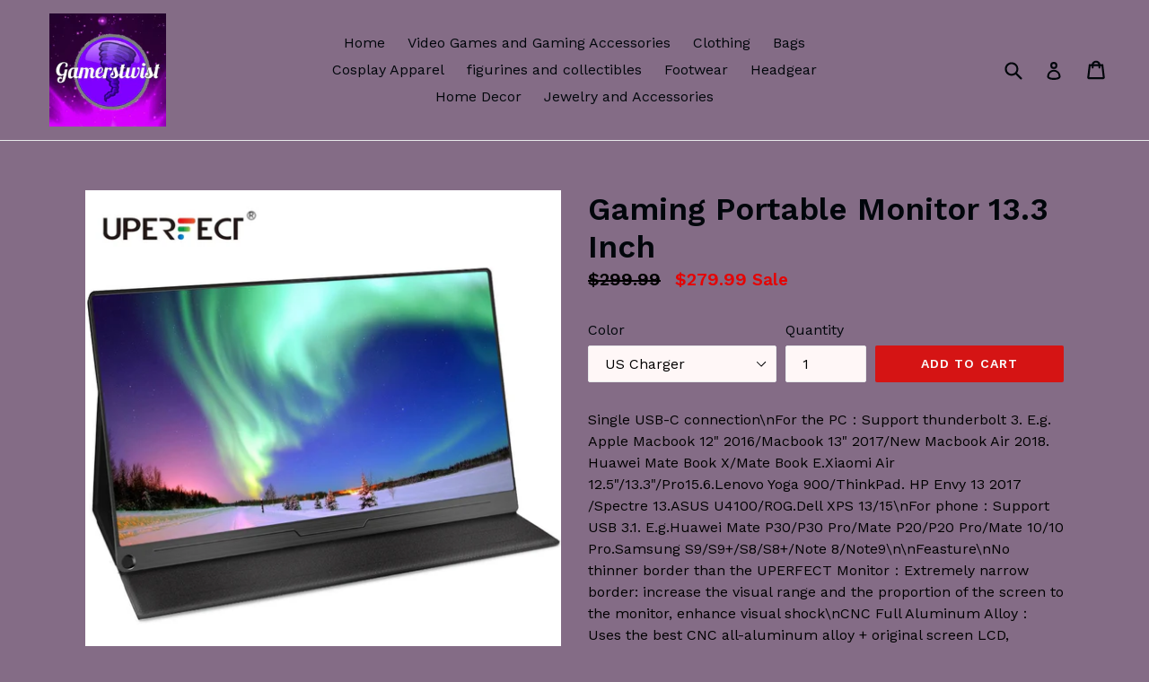

--- FILE ---
content_type: text/html; charset=utf-8
request_url: https://gamerstwist.com/products/gaming-portable-monitor-13-3-inch
body_size: 22076
content:
<!doctype html>
<!--[if IE 9]> <html class="ie9 no-js" lang="en"> <![endif]-->
<!--[if (gt IE 9)|!(IE)]><!--> <html class="no-js" lang="en"> <!--<![endif]-->
<head>
<script type="text/javascript" src="https://edge.personalizer.io/storefront/2.0.0/js/shopify/storefront.min.js?key=95txe-ay3cuy1ja1vjl4l4ol-aoeeh&shop=gamerstwist.myshopify.com"></script>
<script>
window.LimeSpot = window.LimeSpot === undefined ? {} : LimeSpot;
LimeSpot.PageInfo = { Type: "Product", ReferenceIdentifier: "5989517197466"};

LimeSpot.StoreInfo = { Theme: "Debut" };


LimeSpot.CartItems = [];
</script>





  <meta charset="utf-8">
  <meta http-equiv="X-UA-Compatible" content="IE=edge,chrome=1">
  <meta name="viewport" content="width=device-width,initial-scale=1">
  <meta name="theme-color" content="#d51414">
  <link rel="canonical" href="https://gamerstwist.com/products/gaming-portable-monitor-13-3-inch">

  

  
  <title>
    Gaming Portable Monitor 13.3 Inch
    
    
    
      &ndash; GamersTwist
    
  </title>

  
    <meta name="description" content="Single USB-C connection\nFor the PC：Support thunderbolt 3. E.g. Apple Macbook 12&quot; 2016/Macbook 13&quot; 2017/New Macbook Air 2018. Huawei Mate Book X/Mate Book E.Xiaomi Air 12.5&quot;/13.3&quot;/Pro15.6.Lenovo Yoga 900/ThinkPad. HP Envy 13 2017 /Spectre 13.ASUS U4100/ROG.Dell XPS 13/15\nFor phone：Support USB 3.1. E.g.Huawei Mate P30/">
  

  <!-- /snippets/social-meta-tags.liquid -->




<meta property="og:site_name" content="GamersTwist">
<meta property="og:url" content="https://gamerstwist.com/products/gaming-portable-monitor-13-3-inch">
<meta property="og:title" content="Gaming Portable Monitor 13.3 Inch">
<meta property="og:type" content="product">
<meta property="og:description" content="Single USB-C connection\nFor the PC：Support thunderbolt 3. E.g. Apple Macbook 12&quot; 2016/Macbook 13&quot; 2017/New Macbook Air 2018. Huawei Mate Book X/Mate Book E.Xiaomi Air 12.5&quot;/13.3&quot;/Pro15.6.Lenovo Yoga 900/ThinkPad. HP Envy 13 2017 /Spectre 13.ASUS U4100/ROG.Dell XPS 13/15\nFor phone：Support USB 3.1. E.g.Huawei Mate P30/">

  <meta property="og:price:amount" content="279.99">
  <meta property="og:price:currency" content="USD">

<meta property="og:image" content="http://gamerstwist.com/cdn/shop/products/Hc8cdb512e3064fef905ea526da4cf04d9.jpg_960x960_f2d0eb61-0238-4b0b-9a51-f59983ec209b_1200x1200.jpg?v=1607181953"><meta property="og:image" content="http://gamerstwist.com/cdn/shop/products/H6155ec42c40048cf9ca0d2ee5c5ad4f2m.jpg_960x960_ee920e29-d871-4596-88a0-02984dae3b07_1200x1200.jpg?v=1607181953"><meta property="og:image" content="http://gamerstwist.com/cdn/shop/products/Hf1e38b61a7314df09cfb4e29842ee7f7f.jpg_960x960_8eac2939-40f4-4282-b080-1c914d456dda_1200x1200.jpg?v=1607181953">
<meta property="og:image:secure_url" content="https://gamerstwist.com/cdn/shop/products/Hc8cdb512e3064fef905ea526da4cf04d9.jpg_960x960_f2d0eb61-0238-4b0b-9a51-f59983ec209b_1200x1200.jpg?v=1607181953"><meta property="og:image:secure_url" content="https://gamerstwist.com/cdn/shop/products/H6155ec42c40048cf9ca0d2ee5c5ad4f2m.jpg_960x960_ee920e29-d871-4596-88a0-02984dae3b07_1200x1200.jpg?v=1607181953"><meta property="og:image:secure_url" content="https://gamerstwist.com/cdn/shop/products/Hf1e38b61a7314df09cfb4e29842ee7f7f.jpg_960x960_8eac2939-40f4-4282-b080-1c914d456dda_1200x1200.jpg?v=1607181953">


  <meta name="twitter:site" content="@Gamerstwist1">

<meta name="twitter:card" content="summary_large_image">
<meta name="twitter:title" content="Gaming Portable Monitor 13.3 Inch">
<meta name="twitter:description" content="Single USB-C connection\nFor the PC：Support thunderbolt 3. E.g. Apple Macbook 12&quot; 2016/Macbook 13&quot; 2017/New Macbook Air 2018. Huawei Mate Book X/Mate Book E.Xiaomi Air 12.5&quot;/13.3&quot;/Pro15.6.Lenovo Yoga 900/ThinkPad. HP Envy 13 2017 /Spectre 13.ASUS U4100/ROG.Dell XPS 13/15\nFor phone：Support USB 3.1. E.g.Huawei Mate P30/">


  <link href="//gamerstwist.com/cdn/shop/t/1/assets/theme.scss.css?v=24622729900894043551674755564" rel="stylesheet" type="text/css" media="all" />
  

  <link href="//fonts.googleapis.com/css?family=Work+Sans:400,700" rel="stylesheet" type="text/css" media="all" />


  

    <link href="//fonts.googleapis.com/css?family=Work+Sans:600" rel="stylesheet" type="text/css" media="all" />
  



  <script>
    var theme = {
      strings: {
        addToCart: "Add to cart",
        soldOut: "Sold out",
        unavailable: "Unavailable",
        showMore: "Show More",
        showLess: "Show Less",
        addressError: "Error looking up that address",
        addressNoResults: "No results for that address",
        addressQueryLimit: "You have exceeded the Google API usage limit. Consider upgrading to a \u003ca href=\"https:\/\/developers.google.com\/maps\/premium\/usage-limits\"\u003ePremium Plan\u003c\/a\u003e.",
        authError: "There was a problem authenticating your Google Maps account."
      },
      moneyFormat: "${{amount}}"
    }

    document.documentElement.className = document.documentElement.className.replace('no-js', 'js');
  </script>

  <!--[if (lte IE 9) ]><script src="//gamerstwist.com/cdn/shop/t/1/assets/match-media.min.js?v=22265819453975888031513569679" type="text/javascript"></script><![endif]-->

  

  <!--[if (gt IE 9)|!(IE)]><!--><script src="//gamerstwist.com/cdn/shop/t/1/assets/lazysizes.js?v=68441465964607740661513569679" async="async"></script><!--<![endif]-->
  <!--[if lte IE 9]><script src="//gamerstwist.com/cdn/shop/t/1/assets/lazysizes.min.js?v=42"></script><![endif]-->

  <!--[if (gt IE 9)|!(IE)]><!--><script src="//gamerstwist.com/cdn/shop/t/1/assets/vendor.js?v=136118274122071307521513569680" defer="defer"></script><!--<![endif]-->
  <!--[if lte IE 9]><script src="//gamerstwist.com/cdn/shop/t/1/assets/vendor.js?v=136118274122071307521513569680"></script><![endif]-->

  <!--[if (gt IE 9)|!(IE)]><!--><script src="//gamerstwist.com/cdn/shop/t/1/assets/theme.js?v=100941840194216329191513569679" defer="defer"></script><!--<![endif]-->
  <!--[if lte IE 9]><script src="//gamerstwist.com/cdn/shop/t/1/assets/theme.js?v=100941840194216329191513569679"></script><![endif]-->

  <script>window.performance && window.performance.mark && window.performance.mark('shopify.content_for_header.start');</script><meta id="shopify-digital-wallet" name="shopify-digital-wallet" content="/26521158/digital_wallets/dialog">
<meta name="shopify-checkout-api-token" content="1bd8e8260e3f01b2a65693f5e16fcedb">
<meta id="in-context-paypal-metadata" data-shop-id="26521158" data-venmo-supported="true" data-environment="production" data-locale="en_US" data-paypal-v4="true" data-currency="USD">
<link rel="alternate" type="application/json+oembed" href="https://gamerstwist.com/products/gaming-portable-monitor-13-3-inch.oembed">
<script async="async" src="/checkouts/internal/preloads.js?locale=en-US"></script>
<script id="shopify-features" type="application/json">{"accessToken":"1bd8e8260e3f01b2a65693f5e16fcedb","betas":["rich-media-storefront-analytics"],"domain":"gamerstwist.com","predictiveSearch":true,"shopId":26521158,"locale":"en"}</script>
<script>var Shopify = Shopify || {};
Shopify.shop = "gamerstwist.myshopify.com";
Shopify.locale = "en";
Shopify.currency = {"active":"USD","rate":"1.0"};
Shopify.country = "US";
Shopify.theme = {"name":"Debut","id":1271693356,"schema_name":"Debut","schema_version":"1.9.1","theme_store_id":796,"role":"main"};
Shopify.theme.handle = "null";
Shopify.theme.style = {"id":null,"handle":null};
Shopify.cdnHost = "gamerstwist.com/cdn";
Shopify.routes = Shopify.routes || {};
Shopify.routes.root = "/";</script>
<script type="module">!function(o){(o.Shopify=o.Shopify||{}).modules=!0}(window);</script>
<script>!function(o){function n(){var o=[];function n(){o.push(Array.prototype.slice.apply(arguments))}return n.q=o,n}var t=o.Shopify=o.Shopify||{};t.loadFeatures=n(),t.autoloadFeatures=n()}(window);</script>
<script id="shop-js-analytics" type="application/json">{"pageType":"product"}</script>
<script defer="defer" async type="module" src="//gamerstwist.com/cdn/shopifycloud/shop-js/modules/v2/client.init-shop-cart-sync_BdyHc3Nr.en.esm.js"></script>
<script defer="defer" async type="module" src="//gamerstwist.com/cdn/shopifycloud/shop-js/modules/v2/chunk.common_Daul8nwZ.esm.js"></script>
<script type="module">
  await import("//gamerstwist.com/cdn/shopifycloud/shop-js/modules/v2/client.init-shop-cart-sync_BdyHc3Nr.en.esm.js");
await import("//gamerstwist.com/cdn/shopifycloud/shop-js/modules/v2/chunk.common_Daul8nwZ.esm.js");

  window.Shopify.SignInWithShop?.initShopCartSync?.({"fedCMEnabled":true,"windoidEnabled":true});

</script>
<script>(function() {
  var isLoaded = false;
  function asyncLoad() {
    if (isLoaded) return;
    isLoaded = true;
    var urls = ["https:\/\/chimpstatic.com\/mcjs-connected\/js\/users\/721a6079d7efc25247462b698\/a9ca553304455ba4a5c061907.js?shop=gamerstwist.myshopify.com","\/\/shopify.privy.com\/widget.js?shop=gamerstwist.myshopify.com","https:\/\/js.smile.io\/v1\/smile-shopify.js?shop=gamerstwist.myshopify.com","https:\/\/edge.personalizer.io\/storefront\/2.0.0\/js\/shopify\/storefront.min.js?key=95txe-ay3cuy1ja1vjl4l4ol-aoeeh\u0026shop=gamerstwist.myshopify.com","https:\/\/cdn.hextom.com\/js\/freeshippingbar.js?shop=gamerstwist.myshopify.com"];
    for (var i = 0; i < urls.length; i++) {
      var s = document.createElement('script');
      s.type = 'text/javascript';
      s.async = true;
      s.src = urls[i];
      var x = document.getElementsByTagName('script')[0];
      x.parentNode.insertBefore(s, x);
    }
  };
  if(window.attachEvent) {
    window.attachEvent('onload', asyncLoad);
  } else {
    window.addEventListener('load', asyncLoad, false);
  }
})();</script>
<script id="__st">var __st={"a":26521158,"offset":-18000,"reqid":"42afb916-bd9d-408b-beb3-a5f99ec1e867-1768969846","pageurl":"gamerstwist.com\/products\/gaming-portable-monitor-13-3-inch","u":"791427f3142d","p":"product","rtyp":"product","rid":5989517197466};</script>
<script>window.ShopifyPaypalV4VisibilityTracking = true;</script>
<script id="captcha-bootstrap">!function(){'use strict';const t='contact',e='account',n='new_comment',o=[[t,t],['blogs',n],['comments',n],[t,'customer']],c=[[e,'customer_login'],[e,'guest_login'],[e,'recover_customer_password'],[e,'create_customer']],r=t=>t.map((([t,e])=>`form[action*='/${t}']:not([data-nocaptcha='true']) input[name='form_type'][value='${e}']`)).join(','),a=t=>()=>t?[...document.querySelectorAll(t)].map((t=>t.form)):[];function s(){const t=[...o],e=r(t);return a(e)}const i='password',u='form_key',d=['recaptcha-v3-token','g-recaptcha-response','h-captcha-response',i],f=()=>{try{return window.sessionStorage}catch{return}},m='__shopify_v',_=t=>t.elements[u];function p(t,e,n=!1){try{const o=window.sessionStorage,c=JSON.parse(o.getItem(e)),{data:r}=function(t){const{data:e,action:n}=t;return t[m]||n?{data:e,action:n}:{data:t,action:n}}(c);for(const[e,n]of Object.entries(r))t.elements[e]&&(t.elements[e].value=n);n&&o.removeItem(e)}catch(o){console.error('form repopulation failed',{error:o})}}const l='form_type',E='cptcha';function T(t){t.dataset[E]=!0}const w=window,h=w.document,L='Shopify',v='ce_forms',y='captcha';let A=!1;((t,e)=>{const n=(g='f06e6c50-85a8-45c8-87d0-21a2b65856fe',I='https://cdn.shopify.com/shopifycloud/storefront-forms-hcaptcha/ce_storefront_forms_captcha_hcaptcha.v1.5.2.iife.js',D={infoText:'Protected by hCaptcha',privacyText:'Privacy',termsText:'Terms'},(t,e,n)=>{const o=w[L][v],c=o.bindForm;if(c)return c(t,g,e,D).then(n);var r;o.q.push([[t,g,e,D],n]),r=I,A||(h.body.append(Object.assign(h.createElement('script'),{id:'captcha-provider',async:!0,src:r})),A=!0)});var g,I,D;w[L]=w[L]||{},w[L][v]=w[L][v]||{},w[L][v].q=[],w[L][y]=w[L][y]||{},w[L][y].protect=function(t,e){n(t,void 0,e),T(t)},Object.freeze(w[L][y]),function(t,e,n,w,h,L){const[v,y,A,g]=function(t,e,n){const i=e?o:[],u=t?c:[],d=[...i,...u],f=r(d),m=r(i),_=r(d.filter((([t,e])=>n.includes(e))));return[a(f),a(m),a(_),s()]}(w,h,L),I=t=>{const e=t.target;return e instanceof HTMLFormElement?e:e&&e.form},D=t=>v().includes(t);t.addEventListener('submit',(t=>{const e=I(t);if(!e)return;const n=D(e)&&!e.dataset.hcaptchaBound&&!e.dataset.recaptchaBound,o=_(e),c=g().includes(e)&&(!o||!o.value);(n||c)&&t.preventDefault(),c&&!n&&(function(t){try{if(!f())return;!function(t){const e=f();if(!e)return;const n=_(t);if(!n)return;const o=n.value;o&&e.removeItem(o)}(t);const e=Array.from(Array(32),(()=>Math.random().toString(36)[2])).join('');!function(t,e){_(t)||t.append(Object.assign(document.createElement('input'),{type:'hidden',name:u})),t.elements[u].value=e}(t,e),function(t,e){const n=f();if(!n)return;const o=[...t.querySelectorAll(`input[type='${i}']`)].map((({name:t})=>t)),c=[...d,...o],r={};for(const[a,s]of new FormData(t).entries())c.includes(a)||(r[a]=s);n.setItem(e,JSON.stringify({[m]:1,action:t.action,data:r}))}(t,e)}catch(e){console.error('failed to persist form',e)}}(e),e.submit())}));const S=(t,e)=>{t&&!t.dataset[E]&&(n(t,e.some((e=>e===t))),T(t))};for(const o of['focusin','change'])t.addEventListener(o,(t=>{const e=I(t);D(e)&&S(e,y())}));const B=e.get('form_key'),M=e.get(l),P=B&&M;t.addEventListener('DOMContentLoaded',(()=>{const t=y();if(P)for(const e of t)e.elements[l].value===M&&p(e,B);[...new Set([...A(),...v().filter((t=>'true'===t.dataset.shopifyCaptcha))])].forEach((e=>S(e,t)))}))}(h,new URLSearchParams(w.location.search),n,t,e,['guest_login'])})(!0,!0)}();</script>
<script integrity="sha256-4kQ18oKyAcykRKYeNunJcIwy7WH5gtpwJnB7kiuLZ1E=" data-source-attribution="shopify.loadfeatures" defer="defer" src="//gamerstwist.com/cdn/shopifycloud/storefront/assets/storefront/load_feature-a0a9edcb.js" crossorigin="anonymous"></script>
<script data-source-attribution="shopify.dynamic_checkout.dynamic.init">var Shopify=Shopify||{};Shopify.PaymentButton=Shopify.PaymentButton||{isStorefrontPortableWallets:!0,init:function(){window.Shopify.PaymentButton.init=function(){};var t=document.createElement("script");t.src="https://gamerstwist.com/cdn/shopifycloud/portable-wallets/latest/portable-wallets.en.js",t.type="module",document.head.appendChild(t)}};
</script>
<script data-source-attribution="shopify.dynamic_checkout.buyer_consent">
  function portableWalletsHideBuyerConsent(e){var t=document.getElementById("shopify-buyer-consent"),n=document.getElementById("shopify-subscription-policy-button");t&&n&&(t.classList.add("hidden"),t.setAttribute("aria-hidden","true"),n.removeEventListener("click",e))}function portableWalletsShowBuyerConsent(e){var t=document.getElementById("shopify-buyer-consent"),n=document.getElementById("shopify-subscription-policy-button");t&&n&&(t.classList.remove("hidden"),t.removeAttribute("aria-hidden"),n.addEventListener("click",e))}window.Shopify?.PaymentButton&&(window.Shopify.PaymentButton.hideBuyerConsent=portableWalletsHideBuyerConsent,window.Shopify.PaymentButton.showBuyerConsent=portableWalletsShowBuyerConsent);
</script>
<script data-source-attribution="shopify.dynamic_checkout.cart.bootstrap">document.addEventListener("DOMContentLoaded",(function(){function t(){return document.querySelector("shopify-accelerated-checkout-cart, shopify-accelerated-checkout")}if(t())Shopify.PaymentButton.init();else{new MutationObserver((function(e,n){t()&&(Shopify.PaymentButton.init(),n.disconnect())})).observe(document.body,{childList:!0,subtree:!0})}}));
</script>
<link id="shopify-accelerated-checkout-styles" rel="stylesheet" media="screen" href="https://gamerstwist.com/cdn/shopifycloud/portable-wallets/latest/accelerated-checkout-backwards-compat.css" crossorigin="anonymous">
<style id="shopify-accelerated-checkout-cart">
        #shopify-buyer-consent {
  margin-top: 1em;
  display: inline-block;
  width: 100%;
}

#shopify-buyer-consent.hidden {
  display: none;
}

#shopify-subscription-policy-button {
  background: none;
  border: none;
  padding: 0;
  text-decoration: underline;
  font-size: inherit;
  cursor: pointer;
}

#shopify-subscription-policy-button::before {
  box-shadow: none;
}

      </style>

<script>window.performance && window.performance.mark && window.performance.mark('shopify.content_for_header.end');</script>
  <script type="text/javascript">
    window.smartlook||(function(d) {
    var o=smartlook=function(){ o.api.push(arguments)},h=d.getElementsByTagName('head')[0];
    var c=d.createElement('script');o.api=new Array();c.async=true;c.type='text/javascript';
    c.charset='utf-8';c.src='https://rec.smartlook.com/recorder.js';h.appendChild(c);
    })(document);
    smartlook('init', '937fdd8dbed084f1d6d926c6aa59b5ab91a44a70');
</script>
<meta class='easybot' content='[{&quot;status&quot;:1,&quot;userflow&quot;:1,&quot;message_text&quot;:&quot;Do you need Assistance?&quot;,&quot;display_timeout&quot;:1,&quot;icon_image&quot;:&quot;https:\/\/cdn.shopify.com\/s\/files\/1\/2652\/1158\/t\/1\/assets\/easybot_content_image_1515103058_1139272754.jpg?6785858691453336959&quot;,&quot;small_icon&quot;:1,&quot;chat_title&quot;:&quot;Message us&quot;,&quot;border_color&quot;:&quot;0084FF&quot;,&quot;reply_text&quot;:&quot;Write a reply...&quot;,&quot;position&quot;:&quot;bottom&quot;,&quot;social_page_id&quot;:&quot;137316503715776&quot;}]'><link href="https://monorail-edge.shopifysvc.com" rel="dns-prefetch">
<script>(function(){if ("sendBeacon" in navigator && "performance" in window) {try {var session_token_from_headers = performance.getEntriesByType('navigation')[0].serverTiming.find(x => x.name == '_s').description;} catch {var session_token_from_headers = undefined;}var session_cookie_matches = document.cookie.match(/_shopify_s=([^;]*)/);var session_token_from_cookie = session_cookie_matches && session_cookie_matches.length === 2 ? session_cookie_matches[1] : "";var session_token = session_token_from_headers || session_token_from_cookie || "";function handle_abandonment_event(e) {var entries = performance.getEntries().filter(function(entry) {return /monorail-edge.shopifysvc.com/.test(entry.name);});if (!window.abandonment_tracked && entries.length === 0) {window.abandonment_tracked = true;var currentMs = Date.now();var navigation_start = performance.timing.navigationStart;var payload = {shop_id: 26521158,url: window.location.href,navigation_start,duration: currentMs - navigation_start,session_token,page_type: "product"};window.navigator.sendBeacon("https://monorail-edge.shopifysvc.com/v1/produce", JSON.stringify({schema_id: "online_store_buyer_site_abandonment/1.1",payload: payload,metadata: {event_created_at_ms: currentMs,event_sent_at_ms: currentMs}}));}}window.addEventListener('pagehide', handle_abandonment_event);}}());</script>
<script id="web-pixels-manager-setup">(function e(e,d,r,n,o){if(void 0===o&&(o={}),!Boolean(null===(a=null===(i=window.Shopify)||void 0===i?void 0:i.analytics)||void 0===a?void 0:a.replayQueue)){var i,a;window.Shopify=window.Shopify||{};var t=window.Shopify;t.analytics=t.analytics||{};var s=t.analytics;s.replayQueue=[],s.publish=function(e,d,r){return s.replayQueue.push([e,d,r]),!0};try{self.performance.mark("wpm:start")}catch(e){}var l=function(){var e={modern:/Edge?\/(1{2}[4-9]|1[2-9]\d|[2-9]\d{2}|\d{4,})\.\d+(\.\d+|)|Firefox\/(1{2}[4-9]|1[2-9]\d|[2-9]\d{2}|\d{4,})\.\d+(\.\d+|)|Chrom(ium|e)\/(9{2}|\d{3,})\.\d+(\.\d+|)|(Maci|X1{2}).+ Version\/(15\.\d+|(1[6-9]|[2-9]\d|\d{3,})\.\d+)([,.]\d+|)( \(\w+\)|)( Mobile\/\w+|) Safari\/|Chrome.+OPR\/(9{2}|\d{3,})\.\d+\.\d+|(CPU[ +]OS|iPhone[ +]OS|CPU[ +]iPhone|CPU IPhone OS|CPU iPad OS)[ +]+(15[._]\d+|(1[6-9]|[2-9]\d|\d{3,})[._]\d+)([._]\d+|)|Android:?[ /-](13[3-9]|1[4-9]\d|[2-9]\d{2}|\d{4,})(\.\d+|)(\.\d+|)|Android.+Firefox\/(13[5-9]|1[4-9]\d|[2-9]\d{2}|\d{4,})\.\d+(\.\d+|)|Android.+Chrom(ium|e)\/(13[3-9]|1[4-9]\d|[2-9]\d{2}|\d{4,})\.\d+(\.\d+|)|SamsungBrowser\/([2-9]\d|\d{3,})\.\d+/,legacy:/Edge?\/(1[6-9]|[2-9]\d|\d{3,})\.\d+(\.\d+|)|Firefox\/(5[4-9]|[6-9]\d|\d{3,})\.\d+(\.\d+|)|Chrom(ium|e)\/(5[1-9]|[6-9]\d|\d{3,})\.\d+(\.\d+|)([\d.]+$|.*Safari\/(?![\d.]+ Edge\/[\d.]+$))|(Maci|X1{2}).+ Version\/(10\.\d+|(1[1-9]|[2-9]\d|\d{3,})\.\d+)([,.]\d+|)( \(\w+\)|)( Mobile\/\w+|) Safari\/|Chrome.+OPR\/(3[89]|[4-9]\d|\d{3,})\.\d+\.\d+|(CPU[ +]OS|iPhone[ +]OS|CPU[ +]iPhone|CPU IPhone OS|CPU iPad OS)[ +]+(10[._]\d+|(1[1-9]|[2-9]\d|\d{3,})[._]\d+)([._]\d+|)|Android:?[ /-](13[3-9]|1[4-9]\d|[2-9]\d{2}|\d{4,})(\.\d+|)(\.\d+|)|Mobile Safari.+OPR\/([89]\d|\d{3,})\.\d+\.\d+|Android.+Firefox\/(13[5-9]|1[4-9]\d|[2-9]\d{2}|\d{4,})\.\d+(\.\d+|)|Android.+Chrom(ium|e)\/(13[3-9]|1[4-9]\d|[2-9]\d{2}|\d{4,})\.\d+(\.\d+|)|Android.+(UC? ?Browser|UCWEB|U3)[ /]?(15\.([5-9]|\d{2,})|(1[6-9]|[2-9]\d|\d{3,})\.\d+)\.\d+|SamsungBrowser\/(5\.\d+|([6-9]|\d{2,})\.\d+)|Android.+MQ{2}Browser\/(14(\.(9|\d{2,})|)|(1[5-9]|[2-9]\d|\d{3,})(\.\d+|))(\.\d+|)|K[Aa][Ii]OS\/(3\.\d+|([4-9]|\d{2,})\.\d+)(\.\d+|)/},d=e.modern,r=e.legacy,n=navigator.userAgent;return n.match(d)?"modern":n.match(r)?"legacy":"unknown"}(),u="modern"===l?"modern":"legacy",c=(null!=n?n:{modern:"",legacy:""})[u],f=function(e){return[e.baseUrl,"/wpm","/b",e.hashVersion,"modern"===e.buildTarget?"m":"l",".js"].join("")}({baseUrl:d,hashVersion:r,buildTarget:u}),m=function(e){var d=e.version,r=e.bundleTarget,n=e.surface,o=e.pageUrl,i=e.monorailEndpoint;return{emit:function(e){var a=e.status,t=e.errorMsg,s=(new Date).getTime(),l=JSON.stringify({metadata:{event_sent_at_ms:s},events:[{schema_id:"web_pixels_manager_load/3.1",payload:{version:d,bundle_target:r,page_url:o,status:a,surface:n,error_msg:t},metadata:{event_created_at_ms:s}}]});if(!i)return console&&console.warn&&console.warn("[Web Pixels Manager] No Monorail endpoint provided, skipping logging."),!1;try{return self.navigator.sendBeacon.bind(self.navigator)(i,l)}catch(e){}var u=new XMLHttpRequest;try{return u.open("POST",i,!0),u.setRequestHeader("Content-Type","text/plain"),u.send(l),!0}catch(e){return console&&console.warn&&console.warn("[Web Pixels Manager] Got an unhandled error while logging to Monorail."),!1}}}}({version:r,bundleTarget:l,surface:e.surface,pageUrl:self.location.href,monorailEndpoint:e.monorailEndpoint});try{o.browserTarget=l,function(e){var d=e.src,r=e.async,n=void 0===r||r,o=e.onload,i=e.onerror,a=e.sri,t=e.scriptDataAttributes,s=void 0===t?{}:t,l=document.createElement("script"),u=document.querySelector("head"),c=document.querySelector("body");if(l.async=n,l.src=d,a&&(l.integrity=a,l.crossOrigin="anonymous"),s)for(var f in s)if(Object.prototype.hasOwnProperty.call(s,f))try{l.dataset[f]=s[f]}catch(e){}if(o&&l.addEventListener("load",o),i&&l.addEventListener("error",i),u)u.appendChild(l);else{if(!c)throw new Error("Did not find a head or body element to append the script");c.appendChild(l)}}({src:f,async:!0,onload:function(){if(!function(){var e,d;return Boolean(null===(d=null===(e=window.Shopify)||void 0===e?void 0:e.analytics)||void 0===d?void 0:d.initialized)}()){var d=window.webPixelsManager.init(e)||void 0;if(d){var r=window.Shopify.analytics;r.replayQueue.forEach((function(e){var r=e[0],n=e[1],o=e[2];d.publishCustomEvent(r,n,o)})),r.replayQueue=[],r.publish=d.publishCustomEvent,r.visitor=d.visitor,r.initialized=!0}}},onerror:function(){return m.emit({status:"failed",errorMsg:"".concat(f," has failed to load")})},sri:function(e){var d=/^sha384-[A-Za-z0-9+/=]+$/;return"string"==typeof e&&d.test(e)}(c)?c:"",scriptDataAttributes:o}),m.emit({status:"loading"})}catch(e){m.emit({status:"failed",errorMsg:(null==e?void 0:e.message)||"Unknown error"})}}})({shopId: 26521158,storefrontBaseUrl: "https://gamerstwist.com",extensionsBaseUrl: "https://extensions.shopifycdn.com/cdn/shopifycloud/web-pixels-manager",monorailEndpoint: "https://monorail-edge.shopifysvc.com/unstable/produce_batch",surface: "storefront-renderer",enabledBetaFlags: ["2dca8a86"],webPixelsConfigList: [{"id":"1030226162","configuration":"{\"subscriberKey\":\"al4hm-nt3k1za1rty4ax4a-lmi6y\"}","eventPayloadVersion":"v1","runtimeContext":"STRICT","scriptVersion":"7f2756b79c173d049d70f9666ae55467","type":"APP","apiClientId":155369,"privacyPurposes":["ANALYTICS","PREFERENCES"],"dataSharingAdjustments":{"protectedCustomerApprovalScopes":["read_customer_address","read_customer_email","read_customer_name","read_customer_personal_data","read_customer_phone"]}},{"id":"138608882","configuration":"{\"pixel_id\":\"539837503061968\",\"pixel_type\":\"facebook_pixel\",\"metaapp_system_user_token\":\"-\"}","eventPayloadVersion":"v1","runtimeContext":"OPEN","scriptVersion":"ca16bc87fe92b6042fbaa3acc2fbdaa6","type":"APP","apiClientId":2329312,"privacyPurposes":["ANALYTICS","MARKETING","SALE_OF_DATA"],"dataSharingAdjustments":{"protectedCustomerApprovalScopes":["read_customer_address","read_customer_email","read_customer_name","read_customer_personal_data","read_customer_phone"]}},{"id":"75497714","eventPayloadVersion":"v1","runtimeContext":"LAX","scriptVersion":"1","type":"CUSTOM","privacyPurposes":["ANALYTICS"],"name":"Google Analytics tag (migrated)"},{"id":"shopify-app-pixel","configuration":"{}","eventPayloadVersion":"v1","runtimeContext":"STRICT","scriptVersion":"0450","apiClientId":"shopify-pixel","type":"APP","privacyPurposes":["ANALYTICS","MARKETING"]},{"id":"shopify-custom-pixel","eventPayloadVersion":"v1","runtimeContext":"LAX","scriptVersion":"0450","apiClientId":"shopify-pixel","type":"CUSTOM","privacyPurposes":["ANALYTICS","MARKETING"]}],isMerchantRequest: false,initData: {"shop":{"name":"GamersTwist","paymentSettings":{"currencyCode":"USD"},"myshopifyDomain":"gamerstwist.myshopify.com","countryCode":"US","storefrontUrl":"https:\/\/gamerstwist.com"},"customer":null,"cart":null,"checkout":null,"productVariants":[{"price":{"amount":279.99,"currencyCode":"USD"},"product":{"title":"Gaming Portable Monitor 13.3 Inch","vendor":"Uperfect Official Store","id":"5989517197466","untranslatedTitle":"Gaming Portable Monitor 13.3 Inch","url":"\/products\/gaming-portable-monitor-13-3-inch","type":"gaming monitor"},"id":"37270723788954","image":{"src":"\/\/gamerstwist.com\/cdn\/shop\/products\/Hc8cdb512e3064fef905ea526da4cf04d9.jpg_960x960_f2d0eb61-0238-4b0b-9a51-f59983ec209b.jpg?v=1607181953"},"sku":"200007763:201336100;14:29#US Charger","title":"US Charger","untranslatedTitle":"US Charger"}],"purchasingCompany":null},},"https://gamerstwist.com/cdn","fcfee988w5aeb613cpc8e4bc33m6693e112",{"modern":"","legacy":""},{"shopId":"26521158","storefrontBaseUrl":"https:\/\/gamerstwist.com","extensionBaseUrl":"https:\/\/extensions.shopifycdn.com\/cdn\/shopifycloud\/web-pixels-manager","surface":"storefront-renderer","enabledBetaFlags":"[\"2dca8a86\"]","isMerchantRequest":"false","hashVersion":"fcfee988w5aeb613cpc8e4bc33m6693e112","publish":"custom","events":"[[\"page_viewed\",{}],[\"product_viewed\",{\"productVariant\":{\"price\":{\"amount\":279.99,\"currencyCode\":\"USD\"},\"product\":{\"title\":\"Gaming Portable Monitor 13.3 Inch\",\"vendor\":\"Uperfect Official Store\",\"id\":\"5989517197466\",\"untranslatedTitle\":\"Gaming Portable Monitor 13.3 Inch\",\"url\":\"\/products\/gaming-portable-monitor-13-3-inch\",\"type\":\"gaming monitor\"},\"id\":\"37270723788954\",\"image\":{\"src\":\"\/\/gamerstwist.com\/cdn\/shop\/products\/Hc8cdb512e3064fef905ea526da4cf04d9.jpg_960x960_f2d0eb61-0238-4b0b-9a51-f59983ec209b.jpg?v=1607181953\"},\"sku\":\"200007763:201336100;14:29#US Charger\",\"title\":\"US Charger\",\"untranslatedTitle\":\"US Charger\"}}]]"});</script><script>
  window.ShopifyAnalytics = window.ShopifyAnalytics || {};
  window.ShopifyAnalytics.meta = window.ShopifyAnalytics.meta || {};
  window.ShopifyAnalytics.meta.currency = 'USD';
  var meta = {"product":{"id":5989517197466,"gid":"gid:\/\/shopify\/Product\/5989517197466","vendor":"Uperfect Official Store","type":"gaming monitor","handle":"gaming-portable-monitor-13-3-inch","variants":[{"id":37270723788954,"price":27999,"name":"Gaming Portable Monitor 13.3 Inch - US Charger","public_title":"US Charger","sku":"200007763:201336100;14:29#US Charger"}],"remote":false},"page":{"pageType":"product","resourceType":"product","resourceId":5989517197466,"requestId":"42afb916-bd9d-408b-beb3-a5f99ec1e867-1768969846"}};
  for (var attr in meta) {
    window.ShopifyAnalytics.meta[attr] = meta[attr];
  }
</script>
<script class="analytics">
  (function () {
    var customDocumentWrite = function(content) {
      var jquery = null;

      if (window.jQuery) {
        jquery = window.jQuery;
      } else if (window.Checkout && window.Checkout.$) {
        jquery = window.Checkout.$;
      }

      if (jquery) {
        jquery('body').append(content);
      }
    };

    var hasLoggedConversion = function(token) {
      if (token) {
        return document.cookie.indexOf('loggedConversion=' + token) !== -1;
      }
      return false;
    }

    var setCookieIfConversion = function(token) {
      if (token) {
        var twoMonthsFromNow = new Date(Date.now());
        twoMonthsFromNow.setMonth(twoMonthsFromNow.getMonth() + 2);

        document.cookie = 'loggedConversion=' + token + '; expires=' + twoMonthsFromNow;
      }
    }

    var trekkie = window.ShopifyAnalytics.lib = window.trekkie = window.trekkie || [];
    if (trekkie.integrations) {
      return;
    }
    trekkie.methods = [
      'identify',
      'page',
      'ready',
      'track',
      'trackForm',
      'trackLink'
    ];
    trekkie.factory = function(method) {
      return function() {
        var args = Array.prototype.slice.call(arguments);
        args.unshift(method);
        trekkie.push(args);
        return trekkie;
      };
    };
    for (var i = 0; i < trekkie.methods.length; i++) {
      var key = trekkie.methods[i];
      trekkie[key] = trekkie.factory(key);
    }
    trekkie.load = function(config) {
      trekkie.config = config || {};
      trekkie.config.initialDocumentCookie = document.cookie;
      var first = document.getElementsByTagName('script')[0];
      var script = document.createElement('script');
      script.type = 'text/javascript';
      script.onerror = function(e) {
        var scriptFallback = document.createElement('script');
        scriptFallback.type = 'text/javascript';
        scriptFallback.onerror = function(error) {
                var Monorail = {
      produce: function produce(monorailDomain, schemaId, payload) {
        var currentMs = new Date().getTime();
        var event = {
          schema_id: schemaId,
          payload: payload,
          metadata: {
            event_created_at_ms: currentMs,
            event_sent_at_ms: currentMs
          }
        };
        return Monorail.sendRequest("https://" + monorailDomain + "/v1/produce", JSON.stringify(event));
      },
      sendRequest: function sendRequest(endpointUrl, payload) {
        // Try the sendBeacon API
        if (window && window.navigator && typeof window.navigator.sendBeacon === 'function' && typeof window.Blob === 'function' && !Monorail.isIos12()) {
          var blobData = new window.Blob([payload], {
            type: 'text/plain'
          });

          if (window.navigator.sendBeacon(endpointUrl, blobData)) {
            return true;
          } // sendBeacon was not successful

        } // XHR beacon

        var xhr = new XMLHttpRequest();

        try {
          xhr.open('POST', endpointUrl);
          xhr.setRequestHeader('Content-Type', 'text/plain');
          xhr.send(payload);
        } catch (e) {
          console.log(e);
        }

        return false;
      },
      isIos12: function isIos12() {
        return window.navigator.userAgent.lastIndexOf('iPhone; CPU iPhone OS 12_') !== -1 || window.navigator.userAgent.lastIndexOf('iPad; CPU OS 12_') !== -1;
      }
    };
    Monorail.produce('monorail-edge.shopifysvc.com',
      'trekkie_storefront_load_errors/1.1',
      {shop_id: 26521158,
      theme_id: 1271693356,
      app_name: "storefront",
      context_url: window.location.href,
      source_url: "//gamerstwist.com/cdn/s/trekkie.storefront.cd680fe47e6c39ca5d5df5f0a32d569bc48c0f27.min.js"});

        };
        scriptFallback.async = true;
        scriptFallback.src = '//gamerstwist.com/cdn/s/trekkie.storefront.cd680fe47e6c39ca5d5df5f0a32d569bc48c0f27.min.js';
        first.parentNode.insertBefore(scriptFallback, first);
      };
      script.async = true;
      script.src = '//gamerstwist.com/cdn/s/trekkie.storefront.cd680fe47e6c39ca5d5df5f0a32d569bc48c0f27.min.js';
      first.parentNode.insertBefore(script, first);
    };
    trekkie.load(
      {"Trekkie":{"appName":"storefront","development":false,"defaultAttributes":{"shopId":26521158,"isMerchantRequest":null,"themeId":1271693356,"themeCityHash":"14603602420918015676","contentLanguage":"en","currency":"USD","eventMetadataId":"06789ae4-86bf-414a-bb36-eee8e84c286e"},"isServerSideCookieWritingEnabled":true,"monorailRegion":"shop_domain","enabledBetaFlags":["65f19447"]},"Session Attribution":{},"S2S":{"facebookCapiEnabled":false,"source":"trekkie-storefront-renderer","apiClientId":580111}}
    );

    var loaded = false;
    trekkie.ready(function() {
      if (loaded) return;
      loaded = true;

      window.ShopifyAnalytics.lib = window.trekkie;

      var originalDocumentWrite = document.write;
      document.write = customDocumentWrite;
      try { window.ShopifyAnalytics.merchantGoogleAnalytics.call(this); } catch(error) {};
      document.write = originalDocumentWrite;

      window.ShopifyAnalytics.lib.page(null,{"pageType":"product","resourceType":"product","resourceId":5989517197466,"requestId":"42afb916-bd9d-408b-beb3-a5f99ec1e867-1768969846","shopifyEmitted":true});

      var match = window.location.pathname.match(/checkouts\/(.+)\/(thank_you|post_purchase)/)
      var token = match? match[1]: undefined;
      if (!hasLoggedConversion(token)) {
        setCookieIfConversion(token);
        window.ShopifyAnalytics.lib.track("Viewed Product",{"currency":"USD","variantId":37270723788954,"productId":5989517197466,"productGid":"gid:\/\/shopify\/Product\/5989517197466","name":"Gaming Portable Monitor 13.3 Inch - US Charger","price":"279.99","sku":"200007763:201336100;14:29#US Charger","brand":"Uperfect Official Store","variant":"US Charger","category":"gaming monitor","nonInteraction":true,"remote":false},undefined,undefined,{"shopifyEmitted":true});
      window.ShopifyAnalytics.lib.track("monorail:\/\/trekkie_storefront_viewed_product\/1.1",{"currency":"USD","variantId":37270723788954,"productId":5989517197466,"productGid":"gid:\/\/shopify\/Product\/5989517197466","name":"Gaming Portable Monitor 13.3 Inch - US Charger","price":"279.99","sku":"200007763:201336100;14:29#US Charger","brand":"Uperfect Official Store","variant":"US Charger","category":"gaming monitor","nonInteraction":true,"remote":false,"referer":"https:\/\/gamerstwist.com\/products\/gaming-portable-monitor-13-3-inch"});
      }
    });


        var eventsListenerScript = document.createElement('script');
        eventsListenerScript.async = true;
        eventsListenerScript.src = "//gamerstwist.com/cdn/shopifycloud/storefront/assets/shop_events_listener-3da45d37.js";
        document.getElementsByTagName('head')[0].appendChild(eventsListenerScript);

})();</script>
  <script>
  if (!window.ga || (window.ga && typeof window.ga !== 'function')) {
    window.ga = function ga() {
      (window.ga.q = window.ga.q || []).push(arguments);
      if (window.Shopify && window.Shopify.analytics && typeof window.Shopify.analytics.publish === 'function') {
        window.Shopify.analytics.publish("ga_stub_called", {}, {sendTo: "google_osp_migration"});
      }
      console.error("Shopify's Google Analytics stub called with:", Array.from(arguments), "\nSee https://help.shopify.com/manual/promoting-marketing/pixels/pixel-migration#google for more information.");
    };
    if (window.Shopify && window.Shopify.analytics && typeof window.Shopify.analytics.publish === 'function') {
      window.Shopify.analytics.publish("ga_stub_initialized", {}, {sendTo: "google_osp_migration"});
    }
  }
</script>
<script
  defer
  src="https://gamerstwist.com/cdn/shopifycloud/perf-kit/shopify-perf-kit-3.0.4.min.js"
  data-application="storefront-renderer"
  data-shop-id="26521158"
  data-render-region="gcp-us-central1"
  data-page-type="product"
  data-theme-instance-id="1271693356"
  data-theme-name="Debut"
  data-theme-version="1.9.1"
  data-monorail-region="shop_domain"
  data-resource-timing-sampling-rate="10"
  data-shs="true"
  data-shs-beacon="true"
  data-shs-export-with-fetch="true"
  data-shs-logs-sample-rate="1"
  data-shs-beacon-endpoint="https://gamerstwist.com/api/collect"
></script>
</head>

<body class="template-product">

  <a class="in-page-link visually-hidden skip-link" href="#MainContent">Skip to content</a>

  <div id="SearchDrawer" class="search-bar drawer drawer--top">
    <div class="search-bar__table">
      <div class="search-bar__table-cell search-bar__form-wrapper">
        <form class="search search-bar__form" action="/search" method="get" role="search">
          <button class="search-bar__submit search__submit btn--link" type="submit">
            <svg aria-hidden="true" focusable="false" role="presentation" class="icon icon-search" viewBox="0 0 37 40"><path d="M35.6 36l-9.8-9.8c4.1-5.4 3.6-13.2-1.3-18.1-5.4-5.4-14.2-5.4-19.7 0-5.4 5.4-5.4 14.2 0 19.7 2.6 2.6 6.1 4.1 9.8 4.1 3 0 5.9-1 8.3-2.8l9.8 9.8c.4.4.9.6 1.4.6s1-.2 1.4-.6c.9-.9.9-2.1.1-2.9zm-20.9-8.2c-2.6 0-5.1-1-7-2.9-3.9-3.9-3.9-10.1 0-14C9.6 9 12.2 8 14.7 8s5.1 1 7 2.9c3.9 3.9 3.9 10.1 0 14-1.9 1.9-4.4 2.9-7 2.9z"/></svg>
            <span class="icon__fallback-text">Submit</span>
          </button>
          <input class="search__input search-bar__input" type="search" name="q" value="" placeholder="Search" aria-label="Search">
        </form>
      </div>
      <div class="search-bar__table-cell text-right">
        <button type="button" class="btn--link search-bar__close js-drawer-close">
          <svg aria-hidden="true" focusable="false" role="presentation" class="icon icon-close" viewBox="0 0 37 40"><path d="M21.3 23l11-11c.8-.8.8-2 0-2.8-.8-.8-2-.8-2.8 0l-11 11-11-11c-.8-.8-2-.8-2.8 0-.8.8-.8 2 0 2.8l11 11-11 11c-.8.8-.8 2 0 2.8.4.4.9.6 1.4.6s1-.2 1.4-.6l11-11 11 11c.4.4.9.6 1.4.6s1-.2 1.4-.6c.8-.8.8-2 0-2.8l-11-11z"/></svg>
          <span class="icon__fallback-text">Close search</span>
        </button>
      </div>
    </div>
  </div>

  <div id="shopify-section-header" class="shopify-section">
  <style>
    .notification-bar {
      background-color: #f21414;
    }

    .notification-bar__message {
      color: #010101;
    }

    
      .site-header__logo-image {
        max-width: 130px;
      }
    

    
      .site-header__logo-image {
        margin: 0;
      }
    
  </style>


<div data-section-id="header" data-section-type="header-section">
  <nav class="mobile-nav-wrapper medium-up--hide" role="navigation">
    <ul id="MobileNav" class="mobile-nav">
      
<li class="mobile-nav__item border-bottom">
          
            <a href="/" class="mobile-nav__link">
              Home
            </a>
          
        </li>
      
<li class="mobile-nav__item border-bottom">
          
            <a href="/collections/gaming-accessories" class="mobile-nav__link">
              Video Games and Gaming Accessories
            </a>
          
        </li>
      
<li class="mobile-nav__item border-bottom">
          
            <a href="/collections/frontpage" class="mobile-nav__link">
              Clothing
            </a>
          
        </li>
      
<li class="mobile-nav__item border-bottom">
          
            <a href="/collections/bags" class="mobile-nav__link">
              Bags
            </a>
          
        </li>
      
<li class="mobile-nav__item border-bottom">
          
            <a href="/collections/cosplay-apparel" class="mobile-nav__link">
              Cosplay Apparel
            </a>
          
        </li>
      
<li class="mobile-nav__item border-bottom">
          
            <a href="/collections/figurines-and-collectables" class="mobile-nav__link">
              figurines and collectibles
            </a>
          
        </li>
      
<li class="mobile-nav__item border-bottom">
          
            <a href="/collections/footwear" class="mobile-nav__link">
              Footwear
            </a>
          
        </li>
      
<li class="mobile-nav__item border-bottom">
          
            <a href="/collections/headgear" class="mobile-nav__link">
              Headgear
            </a>
          
        </li>
      
<li class="mobile-nav__item border-bottom">
          
            <a href="/collections/home-decor" class="mobile-nav__link">
              Home Decor
            </a>
          
        </li>
      
<li class="mobile-nav__item">
          
            <a href="/collections/jewelry" class="mobile-nav__link">
              Jewelry and Accessories
            </a>
          
        </li>
      
    </ul>
  </nav>

  
    
  

  <header class="site-header border-bottom logo--left" role="banner">
    <div class="grid grid--no-gutters grid--table">
      

      

      <div class="grid__item small--one-half medium-up--one-quarter logo-align--left">
        
        
          <div class="h2 site-header__logo" itemscope itemtype="http://schema.org/Organization">
        
          
<a href="/" itemprop="url" class="site-header__logo-image">
              
              <img class="lazyload js"
                   src="//gamerstwist.com/cdn/shop/files/logo_2_300x300.jpg?v=1613160914"
                   data-src="//gamerstwist.com/cdn/shop/files/logo_2_{width}x.jpg?v=1613160914"
                   data-widths="[180, 360, 540, 720, 900, 1080, 1296, 1512, 1728, 2048]"
                   data-aspectratio="1.0289389067524115"
                   data-sizes="auto"
                   alt="GamersTwist"
                   style="max-width: 130px">
              <noscript>
                
                <img src="//gamerstwist.com/cdn/shop/files/logo_2_130x.jpg?v=1613160914"
                     srcset="//gamerstwist.com/cdn/shop/files/logo_2_130x.jpg?v=1613160914 1x, //gamerstwist.com/cdn/shop/files/logo_2_130x@2x.jpg?v=1613160914 2x"
                     alt="GamersTwist"
                     itemprop="logo"
                     style="max-width: 130px;">
              </noscript>
            </a>
          
        
          </div>
        
      </div>

      
        <nav class="grid__item medium-up--one-half small--hide" id="AccessibleNav" role="navigation">
          <ul class="site-nav list--inline " id="SiteNav">
  
    


    
      <li >
        <a href="/" class="site-nav__link site-nav__link--main">Home</a>
      </li>
    
  
    


    
      <li >
        <a href="/collections/gaming-accessories" class="site-nav__link site-nav__link--main">Video Games and Gaming Accessories</a>
      </li>
    
  
    


    
      <li >
        <a href="/collections/frontpage" class="site-nav__link site-nav__link--main">Clothing</a>
      </li>
    
  
    


    
      <li >
        <a href="/collections/bags" class="site-nav__link site-nav__link--main">Bags</a>
      </li>
    
  
    


    
      <li >
        <a href="/collections/cosplay-apparel" class="site-nav__link site-nav__link--main">Cosplay Apparel</a>
      </li>
    
  
    


    
      <li >
        <a href="/collections/figurines-and-collectables" class="site-nav__link site-nav__link--main">figurines and collectibles</a>
      </li>
    
  
    


    
      <li >
        <a href="/collections/footwear" class="site-nav__link site-nav__link--main">Footwear</a>
      </li>
    
  
    


    
      <li >
        <a href="/collections/headgear" class="site-nav__link site-nav__link--main">Headgear</a>
      </li>
    
  
    


    
      <li >
        <a href="/collections/home-decor" class="site-nav__link site-nav__link--main">Home Decor</a>
      </li>
    
  
    


    
      <li >
        <a href="/collections/jewelry" class="site-nav__link site-nav__link--main">Jewelry and Accessories</a>
      </li>
    
  
</ul>

        </nav>
      

      <div class="grid__item small--one-half medium-up--one-quarter text-right site-header__icons site-header__icons--plus">
        <div class="site-header__icons-wrapper">
          
            <div class="site-header__search small--hide">
              <form action="/search" method="get" class="search-header search" role="search">
  <input class="search-header__input search__input"
    type="search"
    name="q"
    placeholder="Search"
    aria-label="Search">
  <button class="search-header__submit search__submit btn--link" type="submit">
    <svg aria-hidden="true" focusable="false" role="presentation" class="icon icon-search" viewBox="0 0 37 40"><path d="M35.6 36l-9.8-9.8c4.1-5.4 3.6-13.2-1.3-18.1-5.4-5.4-14.2-5.4-19.7 0-5.4 5.4-5.4 14.2 0 19.7 2.6 2.6 6.1 4.1 9.8 4.1 3 0 5.9-1 8.3-2.8l9.8 9.8c.4.4.9.6 1.4.6s1-.2 1.4-.6c.9-.9.9-2.1.1-2.9zm-20.9-8.2c-2.6 0-5.1-1-7-2.9-3.9-3.9-3.9-10.1 0-14C9.6 9 12.2 8 14.7 8s5.1 1 7 2.9c3.9 3.9 3.9 10.1 0 14-1.9 1.9-4.4 2.9-7 2.9z"/></svg>
    <span class="icon__fallback-text">Submit</span>
  </button>
</form>

            </div>
          

          <button type="button" class="btn--link site-header__search-toggle js-drawer-open-top medium-up--hide">
            <svg aria-hidden="true" focusable="false" role="presentation" class="icon icon-search" viewBox="0 0 37 40"><path d="M35.6 36l-9.8-9.8c4.1-5.4 3.6-13.2-1.3-18.1-5.4-5.4-14.2-5.4-19.7 0-5.4 5.4-5.4 14.2 0 19.7 2.6 2.6 6.1 4.1 9.8 4.1 3 0 5.9-1 8.3-2.8l9.8 9.8c.4.4.9.6 1.4.6s1-.2 1.4-.6c.9-.9.9-2.1.1-2.9zm-20.9-8.2c-2.6 0-5.1-1-7-2.9-3.9-3.9-3.9-10.1 0-14C9.6 9 12.2 8 14.7 8s5.1 1 7 2.9c3.9 3.9 3.9 10.1 0 14-1.9 1.9-4.4 2.9-7 2.9z"/></svg>
            <span class="icon__fallback-text">Search</span>
          </button>

          
            
              <a href="/account/login" class="site-header__account">
                <svg aria-hidden="true" focusable="false" role="presentation" class="icon icon-login" viewBox="0 0 28.33 37.68"><path d="M14.17 14.9a7.45 7.45 0 1 0-7.5-7.45 7.46 7.46 0 0 0 7.5 7.45zm0-10.91a3.45 3.45 0 1 1-3.5 3.46A3.46 3.46 0 0 1 14.17 4zM14.17 16.47A14.18 14.18 0 0 0 0 30.68c0 1.41.66 4 5.11 5.66a27.17 27.17 0 0 0 9.06 1.34c6.54 0 14.17-1.84 14.17-7a14.18 14.18 0 0 0-14.17-14.21zm0 17.21c-6.3 0-10.17-1.77-10.17-3a10.17 10.17 0 1 1 20.33 0c.01 1.23-3.86 3-10.16 3z"/></svg>
                <span class="icon__fallback-text">Log in</span>
              </a>
            
          

          <a href="/cart" class="site-header__cart">
            <svg aria-hidden="true" focusable="false" role="presentation" class="icon icon-cart" viewBox="0 0 37 40"><path d="M36.5 34.8L33.3 8h-5.9C26.7 3.9 23 .8 18.5.8S10.3 3.9 9.6 8H3.7L.5 34.8c-.2 1.5.4 2.4.9 3 .5.5 1.4 1.2 3.1 1.2h28c1.3 0 2.4-.4 3.1-1.3.7-.7 1-1.8.9-2.9zm-18-30c2.2 0 4.1 1.4 4.7 3.2h-9.5c.7-1.9 2.6-3.2 4.8-3.2zM4.5 35l2.8-23h2.2v3c0 1.1.9 2 2 2s2-.9 2-2v-3h10v3c0 1.1.9 2 2 2s2-.9 2-2v-3h2.2l2.8 23h-28z"/></svg>
            <span class="visually-hidden">Cart</span>
            <span class="icon__fallback-text">Cart</span>
            
          </a>

          
            <button type="button" class="btn--link site-header__menu js-mobile-nav-toggle mobile-nav--open">
              <svg aria-hidden="true" focusable="false" role="presentation" class="icon icon-hamburger" viewBox="0 0 37 40"><path d="M33.5 25h-30c-1.1 0-2-.9-2-2s.9-2 2-2h30c1.1 0 2 .9 2 2s-.9 2-2 2zm0-11.5h-30c-1.1 0-2-.9-2-2s.9-2 2-2h30c1.1 0 2 .9 2 2s-.9 2-2 2zm0 23h-30c-1.1 0-2-.9-2-2s.9-2 2-2h30c1.1 0 2 .9 2 2s-.9 2-2 2z"/></svg>
              <svg aria-hidden="true" focusable="false" role="presentation" class="icon icon-close" viewBox="0 0 37 40"><path d="M21.3 23l11-11c.8-.8.8-2 0-2.8-.8-.8-2-.8-2.8 0l-11 11-11-11c-.8-.8-2-.8-2.8 0-.8.8-.8 2 0 2.8l11 11-11 11c-.8.8-.8 2 0 2.8.4.4.9.6 1.4.6s1-.2 1.4-.6l11-11 11 11c.4.4.9.6 1.4.6s1-.2 1.4-.6c.8-.8.8-2 0-2.8l-11-11z"/></svg>
              <span class="icon__fallback-text">expand/collapse</span>
            </button>
          
        </div>

      </div>
    </div>
  </header>

  
</div>


</div>

  <div class="page-container" id="PageContainer">

    <main class="main-content" id="MainContent" role="main">
      

<div id="shopify-section-product-template" class="shopify-section"><div class="product-template__container page-width" itemscope itemtype="http://schema.org/Product" id="ProductSection-product-template" data-section-id="product-template" data-section-type="product" data-enable-history-state="true">
  <meta itemprop="name" content="Gaming Portable Monitor 13.3 Inch">
  <meta itemprop="url" content="https://gamerstwist.com/products/gaming-portable-monitor-13-3-inch">
  <meta itemprop="image" content="//gamerstwist.com/cdn/shop/products/Hc8cdb512e3064fef905ea526da4cf04d9.jpg_960x960_f2d0eb61-0238-4b0b-9a51-f59983ec209b_800x.jpg?v=1607181953">

  


  <div class="grid product-single">
    <div class="grid__item product-single__photos medium-up--one-half">
        
        
        
        
<style>
  
  
  @media screen and (min-width: 750px) { 
    #FeaturedImage-product-template-20474956054682 {
      max-width: 530px;
      max-height: 530.0px;
    }
    #FeaturedImageZoom-product-template-20474956054682-wrapper {
      max-width: 530px;
      max-height: 530.0px;
    }
   } 
  
  
    
    @media screen and (max-width: 749px) {
      #FeaturedImage-product-template-20474956054682 {
        max-width: 750px;
        max-height: 750px;
      }
      #FeaturedImageZoom-product-template-20474956054682-wrapper {
        max-width: 750px;
      }
    }
  
</style>


        <div id="FeaturedImageZoom-product-template-20474956054682-wrapper" class="product-single__photo-wrapper js">
          <div id="FeaturedImageZoom-product-template-20474956054682" style="padding-top:100.0%;" class="product-single__photo js-zoom-enabled product-single__photo--has-thumbnails" data-image-id="20474956054682" data-zoom="//gamerstwist.com/cdn/shop/products/Hc8cdb512e3064fef905ea526da4cf04d9.jpg_960x960_f2d0eb61-0238-4b0b-9a51-f59983ec209b_1024x1024@2x.jpg?v=1607181953">
            <img id="FeaturedImage-product-template-20474956054682"
                 class="feature-row__image product-featured-img lazyload"
                 src="//gamerstwist.com/cdn/shop/products/Hc8cdb512e3064fef905ea526da4cf04d9.jpg_960x960_f2d0eb61-0238-4b0b-9a51-f59983ec209b_300x300.jpg?v=1607181953"
                 data-src="//gamerstwist.com/cdn/shop/products/Hc8cdb512e3064fef905ea526da4cf04d9.jpg_960x960_f2d0eb61-0238-4b0b-9a51-f59983ec209b_{width}x.jpg?v=1607181953"
                 data-widths="[180, 360, 540, 720, 900, 1080, 1296, 1512, 1728, 2048]"
                 data-aspectratio="1.0"
                 data-sizes="auto"
                 alt="Gaming Portable Monitor 13.3 Inch">
          </div>
        </div>
      
        
        
        
        
<style>
  
  
  @media screen and (min-width: 750px) { 
    #FeaturedImage-product-template-20474956087450 {
      max-width: 530px;
      max-height: 530.0px;
    }
    #FeaturedImageZoom-product-template-20474956087450-wrapper {
      max-width: 530px;
      max-height: 530.0px;
    }
   } 
  
  
    
    @media screen and (max-width: 749px) {
      #FeaturedImage-product-template-20474956087450 {
        max-width: 750px;
        max-height: 750px;
      }
      #FeaturedImageZoom-product-template-20474956087450-wrapper {
        max-width: 750px;
      }
    }
  
</style>


        <div id="FeaturedImageZoom-product-template-20474956087450-wrapper" class="product-single__photo-wrapper js">
          <div id="FeaturedImageZoom-product-template-20474956087450" style="padding-top:100.0%;" class="product-single__photo js-zoom-enabled product-single__photo--has-thumbnails hide" data-image-id="20474956087450" data-zoom="//gamerstwist.com/cdn/shop/products/H6155ec42c40048cf9ca0d2ee5c5ad4f2m.jpg_960x960_ee920e29-d871-4596-88a0-02984dae3b07_1024x1024@2x.jpg?v=1607181953">
            <img id="FeaturedImage-product-template-20474956087450"
                 class="feature-row__image product-featured-img lazyload lazypreload"
                 src="//gamerstwist.com/cdn/shop/products/H6155ec42c40048cf9ca0d2ee5c5ad4f2m.jpg_960x960_ee920e29-d871-4596-88a0-02984dae3b07_300x300.jpg?v=1607181953"
                 data-src="//gamerstwist.com/cdn/shop/products/H6155ec42c40048cf9ca0d2ee5c5ad4f2m.jpg_960x960_ee920e29-d871-4596-88a0-02984dae3b07_{width}x.jpg?v=1607181953"
                 data-widths="[180, 360, 540, 720, 900, 1080, 1296, 1512, 1728, 2048]"
                 data-aspectratio="1.0"
                 data-sizes="auto"
                 alt="Gaming Portable Monitor 13.3 Inch">
          </div>
        </div>
      
        
        
        
        
<style>
  
  
  @media screen and (min-width: 750px) { 
    #FeaturedImage-product-template-20474956120218 {
      max-width: 530px;
      max-height: 530.0px;
    }
    #FeaturedImageZoom-product-template-20474956120218-wrapper {
      max-width: 530px;
      max-height: 530.0px;
    }
   } 
  
  
    
    @media screen and (max-width: 749px) {
      #FeaturedImage-product-template-20474956120218 {
        max-width: 750px;
        max-height: 750px;
      }
      #FeaturedImageZoom-product-template-20474956120218-wrapper {
        max-width: 750px;
      }
    }
  
</style>


        <div id="FeaturedImageZoom-product-template-20474956120218-wrapper" class="product-single__photo-wrapper js">
          <div id="FeaturedImageZoom-product-template-20474956120218" style="padding-top:100.0%;" class="product-single__photo js-zoom-enabled product-single__photo--has-thumbnails hide" data-image-id="20474956120218" data-zoom="//gamerstwist.com/cdn/shop/products/Hf1e38b61a7314df09cfb4e29842ee7f7f.jpg_960x960_8eac2939-40f4-4282-b080-1c914d456dda_1024x1024@2x.jpg?v=1607181953">
            <img id="FeaturedImage-product-template-20474956120218"
                 class="feature-row__image product-featured-img lazyload lazypreload"
                 src="//gamerstwist.com/cdn/shop/products/Hf1e38b61a7314df09cfb4e29842ee7f7f.jpg_960x960_8eac2939-40f4-4282-b080-1c914d456dda_300x300.jpg?v=1607181953"
                 data-src="//gamerstwist.com/cdn/shop/products/Hf1e38b61a7314df09cfb4e29842ee7f7f.jpg_960x960_8eac2939-40f4-4282-b080-1c914d456dda_{width}x.jpg?v=1607181953"
                 data-widths="[180, 360, 540, 720, 900, 1080, 1296, 1512, 1728, 2048]"
                 data-aspectratio="1.0"
                 data-sizes="auto"
                 alt="Gaming Portable Monitor 13.3 Inch">
          </div>
        </div>
      
        
        
        
        
<style>
  
  
  @media screen and (min-width: 750px) { 
    #FeaturedImage-product-template-20474956152986 {
      max-width: 530px;
      max-height: 530.0px;
    }
    #FeaturedImageZoom-product-template-20474956152986-wrapper {
      max-width: 530px;
      max-height: 530.0px;
    }
   } 
  
  
    
    @media screen and (max-width: 749px) {
      #FeaturedImage-product-template-20474956152986 {
        max-width: 750px;
        max-height: 750px;
      }
      #FeaturedImageZoom-product-template-20474956152986-wrapper {
        max-width: 750px;
      }
    }
  
</style>


        <div id="FeaturedImageZoom-product-template-20474956152986-wrapper" class="product-single__photo-wrapper js">
          <div id="FeaturedImageZoom-product-template-20474956152986" style="padding-top:100.0%;" class="product-single__photo js-zoom-enabled product-single__photo--has-thumbnails hide" data-image-id="20474956152986" data-zoom="//gamerstwist.com/cdn/shop/products/He7142b2aba1c4971ad622af25f7ca50e9.jpg_960x960_9871ba0b-ef4d-4c98-a211-4f97702f3b60_1024x1024@2x.jpg?v=1607181953">
            <img id="FeaturedImage-product-template-20474956152986"
                 class="feature-row__image product-featured-img lazyload lazypreload"
                 src="//gamerstwist.com/cdn/shop/products/He7142b2aba1c4971ad622af25f7ca50e9.jpg_960x960_9871ba0b-ef4d-4c98-a211-4f97702f3b60_300x300.jpg?v=1607181953"
                 data-src="//gamerstwist.com/cdn/shop/products/He7142b2aba1c4971ad622af25f7ca50e9.jpg_960x960_9871ba0b-ef4d-4c98-a211-4f97702f3b60_{width}x.jpg?v=1607181953"
                 data-widths="[180, 360, 540, 720, 900, 1080, 1296, 1512, 1728, 2048]"
                 data-aspectratio="1.0"
                 data-sizes="auto"
                 alt="Gaming Portable Monitor 13.3 Inch">
          </div>
        </div>
      
        
        
        
        
<style>
  
  
  @media screen and (min-width: 750px) { 
    #FeaturedImage-product-template-20474956185754 {
      max-width: 530px;
      max-height: 530.0px;
    }
    #FeaturedImageZoom-product-template-20474956185754-wrapper {
      max-width: 530px;
      max-height: 530.0px;
    }
   } 
  
  
    
    @media screen and (max-width: 749px) {
      #FeaturedImage-product-template-20474956185754 {
        max-width: 750px;
        max-height: 750px;
      }
      #FeaturedImageZoom-product-template-20474956185754-wrapper {
        max-width: 750px;
      }
    }
  
</style>


        <div id="FeaturedImageZoom-product-template-20474956185754-wrapper" class="product-single__photo-wrapper js">
          <div id="FeaturedImageZoom-product-template-20474956185754" style="padding-top:100.0%;" class="product-single__photo js-zoom-enabled product-single__photo--has-thumbnails hide" data-image-id="20474956185754" data-zoom="//gamerstwist.com/cdn/shop/products/Hadf7010fb6984399b6fbe77cd5faf710Q.jpg_960x960_c9407ee0-c8b3-43dc-934c-71b99ee54215_1024x1024@2x.jpg?v=1607181953">
            <img id="FeaturedImage-product-template-20474956185754"
                 class="feature-row__image product-featured-img lazyload lazypreload"
                 src="//gamerstwist.com/cdn/shop/products/Hadf7010fb6984399b6fbe77cd5faf710Q.jpg_960x960_c9407ee0-c8b3-43dc-934c-71b99ee54215_300x300.jpg?v=1607181953"
                 data-src="//gamerstwist.com/cdn/shop/products/Hadf7010fb6984399b6fbe77cd5faf710Q.jpg_960x960_c9407ee0-c8b3-43dc-934c-71b99ee54215_{width}x.jpg?v=1607181953"
                 data-widths="[180, 360, 540, 720, 900, 1080, 1296, 1512, 1728, 2048]"
                 data-aspectratio="1.0"
                 data-sizes="auto"
                 alt="Gaming Portable Monitor 13.3 Inch">
          </div>
        </div>
      
        
        
        
        
<style>
  
  
  @media screen and (min-width: 750px) { 
    #FeaturedImage-product-template-20474956218522 {
      max-width: 530px;
      max-height: 530.0px;
    }
    #FeaturedImageZoom-product-template-20474956218522-wrapper {
      max-width: 530px;
      max-height: 530.0px;
    }
   } 
  
  
    
    @media screen and (max-width: 749px) {
      #FeaturedImage-product-template-20474956218522 {
        max-width: 750px;
        max-height: 750px;
      }
      #FeaturedImageZoom-product-template-20474956218522-wrapper {
        max-width: 750px;
      }
    }
  
</style>


        <div id="FeaturedImageZoom-product-template-20474956218522-wrapper" class="product-single__photo-wrapper js">
          <div id="FeaturedImageZoom-product-template-20474956218522" style="padding-top:100.0%;" class="product-single__photo js-zoom-enabled product-single__photo--has-thumbnails hide" data-image-id="20474956218522" data-zoom="//gamerstwist.com/cdn/shop/products/Hbfea059c8eb14d45979dedf18ce30c1bl.jpg_960x960_5794bdfe-f845-4ec1-92da-9e56aac726cc_1024x1024@2x.jpg?v=1607181953">
            <img id="FeaturedImage-product-template-20474956218522"
                 class="feature-row__image product-featured-img lazyload lazypreload"
                 src="//gamerstwist.com/cdn/shop/products/Hbfea059c8eb14d45979dedf18ce30c1bl.jpg_960x960_5794bdfe-f845-4ec1-92da-9e56aac726cc_300x300.jpg?v=1607181953"
                 data-src="//gamerstwist.com/cdn/shop/products/Hbfea059c8eb14d45979dedf18ce30c1bl.jpg_960x960_5794bdfe-f845-4ec1-92da-9e56aac726cc_{width}x.jpg?v=1607181953"
                 data-widths="[180, 360, 540, 720, 900, 1080, 1296, 1512, 1728, 2048]"
                 data-aspectratio="1.0"
                 data-sizes="auto"
                 alt="Gaming Portable Monitor 13.3 Inch">
          </div>
        </div>
      

      <noscript>
        
        <img src="//gamerstwist.com/cdn/shop/products/Hc8cdb512e3064fef905ea526da4cf04d9.jpg_960x960_f2d0eb61-0238-4b0b-9a51-f59983ec209b_530x@2x.jpg?v=1607181953" alt="Gaming Portable Monitor 13.3 Inch" id="FeaturedImage-product-template" class="product-featured-img" style="max-width: 530px;">
      </noscript>

      
        

        <div class="thumbnails-wrapper thumbnails-slider--active">
          
            <button type="button" class="btn btn--link medium-up--hide thumbnails-slider__btn thumbnails-slider__prev thumbnails-slider__prev--product-template">
              <svg aria-hidden="true" focusable="false" role="presentation" class="icon icon-chevron-left" viewBox="0 0 284.49 498.98"><defs><style>.cls-1{fill:#231f20}</style></defs><path class="cls-1" d="M437.67 129.51a35 35 0 0 1 24.75 59.75L272.67 379l189.75 189.74a35 35 0 1 1-49.5 49.5L198.43 403.75a35 35 0 0 1 0-49.5l214.49-214.49a34.89 34.89 0 0 1 24.75-10.25z" transform="translate(-188.18 -129.51)"/></svg>
              <span class="icon__fallback-text">Previous slide</span>
            </button>
          
          <ul class="grid grid--uniform product-single__thumbnails product-single__thumbnails-product-template">
            
              <li class="grid__item medium-up--one-quarter product-single__thumbnails-item js">
                <a href="//gamerstwist.com/cdn/shop/products/Hc8cdb512e3064fef905ea526da4cf04d9.jpg_960x960_f2d0eb61-0238-4b0b-9a51-f59983ec209b_1024x1024@2x.jpg?v=1607181953"
                   class="text-link product-single__thumbnail product-single__thumbnail--product-template"
                   data-thumbnail-id="20474956054682"
                   data-zoom="//gamerstwist.com/cdn/shop/products/Hc8cdb512e3064fef905ea526da4cf04d9.jpg_960x960_f2d0eb61-0238-4b0b-9a51-f59983ec209b_1024x1024@2x.jpg?v=1607181953">
                     <img class="product-single__thumbnail-image" src="//gamerstwist.com/cdn/shop/products/Hc8cdb512e3064fef905ea526da4cf04d9.jpg_960x960_f2d0eb61-0238-4b0b-9a51-f59983ec209b_110x110@2x.jpg?v=1607181953" alt="Gaming Portable Monitor 13.3 Inch">
                </a>
              </li>
            
              <li class="grid__item medium-up--one-quarter product-single__thumbnails-item js">
                <a href="//gamerstwist.com/cdn/shop/products/H6155ec42c40048cf9ca0d2ee5c5ad4f2m.jpg_960x960_ee920e29-d871-4596-88a0-02984dae3b07_1024x1024@2x.jpg?v=1607181953"
                   class="text-link product-single__thumbnail product-single__thumbnail--product-template"
                   data-thumbnail-id="20474956087450"
                   data-zoom="//gamerstwist.com/cdn/shop/products/H6155ec42c40048cf9ca0d2ee5c5ad4f2m.jpg_960x960_ee920e29-d871-4596-88a0-02984dae3b07_1024x1024@2x.jpg?v=1607181953">
                     <img class="product-single__thumbnail-image" src="//gamerstwist.com/cdn/shop/products/H6155ec42c40048cf9ca0d2ee5c5ad4f2m.jpg_960x960_ee920e29-d871-4596-88a0-02984dae3b07_110x110@2x.jpg?v=1607181953" alt="Gaming Portable Monitor 13.3 Inch">
                </a>
              </li>
            
              <li class="grid__item medium-up--one-quarter product-single__thumbnails-item js">
                <a href="//gamerstwist.com/cdn/shop/products/Hf1e38b61a7314df09cfb4e29842ee7f7f.jpg_960x960_8eac2939-40f4-4282-b080-1c914d456dda_1024x1024@2x.jpg?v=1607181953"
                   class="text-link product-single__thumbnail product-single__thumbnail--product-template"
                   data-thumbnail-id="20474956120218"
                   data-zoom="//gamerstwist.com/cdn/shop/products/Hf1e38b61a7314df09cfb4e29842ee7f7f.jpg_960x960_8eac2939-40f4-4282-b080-1c914d456dda_1024x1024@2x.jpg?v=1607181953">
                     <img class="product-single__thumbnail-image" src="//gamerstwist.com/cdn/shop/products/Hf1e38b61a7314df09cfb4e29842ee7f7f.jpg_960x960_8eac2939-40f4-4282-b080-1c914d456dda_110x110@2x.jpg?v=1607181953" alt="Gaming Portable Monitor 13.3 Inch">
                </a>
              </li>
            
              <li class="grid__item medium-up--one-quarter product-single__thumbnails-item js">
                <a href="//gamerstwist.com/cdn/shop/products/He7142b2aba1c4971ad622af25f7ca50e9.jpg_960x960_9871ba0b-ef4d-4c98-a211-4f97702f3b60_1024x1024@2x.jpg?v=1607181953"
                   class="text-link product-single__thumbnail product-single__thumbnail--product-template"
                   data-thumbnail-id="20474956152986"
                   data-zoom="//gamerstwist.com/cdn/shop/products/He7142b2aba1c4971ad622af25f7ca50e9.jpg_960x960_9871ba0b-ef4d-4c98-a211-4f97702f3b60_1024x1024@2x.jpg?v=1607181953">
                     <img class="product-single__thumbnail-image" src="//gamerstwist.com/cdn/shop/products/He7142b2aba1c4971ad622af25f7ca50e9.jpg_960x960_9871ba0b-ef4d-4c98-a211-4f97702f3b60_110x110@2x.jpg?v=1607181953" alt="Gaming Portable Monitor 13.3 Inch">
                </a>
              </li>
            
              <li class="grid__item medium-up--one-quarter product-single__thumbnails-item js">
                <a href="//gamerstwist.com/cdn/shop/products/Hadf7010fb6984399b6fbe77cd5faf710Q.jpg_960x960_c9407ee0-c8b3-43dc-934c-71b99ee54215_1024x1024@2x.jpg?v=1607181953"
                   class="text-link product-single__thumbnail product-single__thumbnail--product-template"
                   data-thumbnail-id="20474956185754"
                   data-zoom="//gamerstwist.com/cdn/shop/products/Hadf7010fb6984399b6fbe77cd5faf710Q.jpg_960x960_c9407ee0-c8b3-43dc-934c-71b99ee54215_1024x1024@2x.jpg?v=1607181953">
                     <img class="product-single__thumbnail-image" src="//gamerstwist.com/cdn/shop/products/Hadf7010fb6984399b6fbe77cd5faf710Q.jpg_960x960_c9407ee0-c8b3-43dc-934c-71b99ee54215_110x110@2x.jpg?v=1607181953" alt="Gaming Portable Monitor 13.3 Inch">
                </a>
              </li>
            
              <li class="grid__item medium-up--one-quarter product-single__thumbnails-item js">
                <a href="//gamerstwist.com/cdn/shop/products/Hbfea059c8eb14d45979dedf18ce30c1bl.jpg_960x960_5794bdfe-f845-4ec1-92da-9e56aac726cc_1024x1024@2x.jpg?v=1607181953"
                   class="text-link product-single__thumbnail product-single__thumbnail--product-template"
                   data-thumbnail-id="20474956218522"
                   data-zoom="//gamerstwist.com/cdn/shop/products/Hbfea059c8eb14d45979dedf18ce30c1bl.jpg_960x960_5794bdfe-f845-4ec1-92da-9e56aac726cc_1024x1024@2x.jpg?v=1607181953">
                     <img class="product-single__thumbnail-image" src="//gamerstwist.com/cdn/shop/products/Hbfea059c8eb14d45979dedf18ce30c1bl.jpg_960x960_5794bdfe-f845-4ec1-92da-9e56aac726cc_110x110@2x.jpg?v=1607181953" alt="Gaming Portable Monitor 13.3 Inch">
                </a>
              </li>
            
          </ul>
          
            <button type="button" class="btn btn--link medium-up--hide thumbnails-slider__btn thumbnails-slider__next thumbnails-slider__next--product-template">
              <svg aria-hidden="true" focusable="false" role="presentation" class="icon icon-chevron-right" viewBox="0 0 284.49 498.98"><defs><style>.cls-1{fill:#231f20}</style></defs><path class="cls-1" d="M223.18 628.49a35 35 0 0 1-24.75-59.75L388.17 379 198.43 189.26a35 35 0 0 1 49.5-49.5l214.49 214.49a35 35 0 0 1 0 49.5L247.93 618.24a34.89 34.89 0 0 1-24.75 10.25z" transform="translate(-188.18 -129.51)"/></svg>
              <span class="icon__fallback-text">Next slide</span>
            </button>
          
        </div>
      
    </div>

    <div class="grid__item medium-up--one-half">
      <div class="product-single__meta">

        <h1 itemprop="name" class="product-single__title">Gaming Portable Monitor 13.3 Inch</h1>
        
        <span class="shopify-product-reviews-badge" data-id="5989517197466"></span>

        

        <div itemprop="offers" itemscope itemtype="http://schema.org/Offer">
          <meta itemprop="priceCurrency" content="USD">

          <link itemprop="availability" href="http://schema.org/InStock">

          <p class="product-single__price product-single__price-product-template">
            
                <span class="visually-hidden">Regular price</span>
                <s id="ComparePrice-product-template">$299.99</s>
                <span class="product-price__price product-price__price-product-template product-price__sale product-price__sale--single">
                  <span id="ProductPrice-product-template"
                    itemprop="price" content="279.99">
                    $279.99
                  </span>
                  <span class="product-price__sale-label product-price__sale-label-product-template">Sale</span>
                </span>
            
          </p>

          <form action="/cart/add" method="post" enctype="multipart/form-data" class="product-form product-form-product-template" data-section="product-template">
            
              
                <div class="selector-wrapper js product-form__item">
                  <label for="SingleOptionSelector-0">
                    Color
                  </label>
                  <select class="single-option-selector single-option-selector-product-template product-form__input" id="SingleOptionSelector-0" data-index="option1">
                    
                      <option value="US Charger" selected="selected">US Charger</option>
                    
                  </select>
                </div>
              
            

            <select name="id" id="ProductSelect-product-template" data-section="product-template" class="product-form__variants no-js">
              
                
                  <option  selected="selected"  value="37270723788954">
                    US Charger
                  </option>
                
              
            </select>

            
              <div class="product-form__item product-form__item--quantity">
                <label for="Quantity">Quantity</label>
                <input type="number" id="Quantity" name="quantity" value="1" min="1" class="product-form__input" pattern="[0-9]*">
              </div>
            

            <div class="product-form__item product-form__item--submit">
              <button type="submit" name="add" id="AddToCart-product-template"  class="btn product-form__cart-submit">
                <span id="AddToCartText-product-template">
                  
                    Add to cart
                  
                </span>
              </button>
<!--spreadr file--->


 <button id="SpreadrLink" type="button" style="display:none;" name="SpreadrLink" class="btn" 
                    onclick="SpreadrButtonClick()"
                    data-comtag="" 
                    data-intag="" 
                    data-catag="" 
                    data-uktag="" 
                    data-detag="" 
                    data-frtag=""
                    data-estag=""
                    data-cntag="" 
                    data-ittag="" 
                    data-jptag=""
                    data-mxtag=""                        
                    data-redirect-url="" 
                    data-spreadr-tag="" 
                    data-region="" 
                    data-product-tag="[]" 
                    data-spreadr-userid="10411"
                    >
              <span id="SpreadrLinkText">View on Amazon</span>
</button>

<script>
var spreadrRedirectURL; 
var SpreadrWrapper = document.getElementById("SpreadrLink");
setTimeout(function waitSpreadrWrapper() {
    if (document.body.contains(SpreadrWrapper)) {
        SpreadrInit();
    } else {
        setTimeout(waitSpreadrWrapper, 100);
    }
}, 100);
        
function SpreadrInit(){
    var spreadrtags = document.getElementById("SpreadrLink").getAttribute("data-spreadr-tag");
    var findString = "spreadr-affiliate";
  
   if((spreadrtags !== undefined) && (spreadrtags !== null) && (spreadrtags !== ""))
    {
      
       var spreadrtagindex = spreadrtags.indexOf(findString);
      
 	   if (spreadrtagindex > -1) 
        {        	          
          
          var hiddentag = document.getElementById("SpreadrLink").getAttribute("data-product-tag");
  		   var findText = "spreadr-hidden";
          
           if((hiddentag !== undefined) && (hiddentag !== null) && (hiddentag !== ""))
            {
              var hiddentagindex = hiddentag.indexOf(findText);
              
               if (hiddentagindex < 0)
               {                 
                 	SpreadrShowButton();       
                 
               }
              
            }   
            else
            {
              SpreadrShowButton();    
            }       
         
      	}
    }
}  


    
function SpreadrShowButton()
{
  var Spreadraddtocartform = document.querySelector("form[action='/cart/add']");
  var Spreadraddtocartbutton = Spreadraddtocartform.querySelector("[type='submit']");
  var Spreadrlinkbutton = document.getElementById("SpreadrLink"); 

//code for special themes
  if((Spreadraddtocartbutton === undefined) || (Spreadraddtocartbutton === null) || (Spreadraddtocartbutton === ""))
  {    
    Spreadraddtocartbutton = document.getElementById("add-to-cart");    
    if((Spreadraddtocartbutton === undefined) || (Spreadraddtocartbutton === null) || (Spreadraddtocartbutton === ""))
    {
        Spreadraddtocartbutton = document.getElementById("product-add-to-cart");
    }
    else
    {
        Spreadraddtocartbutton.classList.remove("add-to-cart");    
    }
  }
  
  Spreadrlinkbutton.className += " " + Spreadraddtocartbutton.classList;
  
  Spreadraddtocartbutton.style.display = "none";  
  Spreadrlinkbutton.style.display = "block";
  //console.log("1");
   
    setInterval(function () {
        Spreadraddtocartbutton.style.display = "none";  
        Spreadrlinkbutton.style.display = "block";        
        //console.log("3");
    }, 4000);
    
    SetAffiliateTags();
    
    //if geo-localization activated
    if(0)
    {
      if (window.addEventListener)
      {
          window.addEventListener("load", findlocation, false)
      } else {
          window.attachEvent("onload", findlocation)
      }
    }
}

function SetAffiliateTags()
{
    spreadrRedirectURL = document.getElementById("SpreadrLink").getAttribute("data-redirect-url");
    
    var region = document.getElementById("SpreadrLink").getAttribute("data-region");    
    var affiliateTag = "";
    if(region == "com")
    {
        affiliateTag = document.getElementById("SpreadrLink").getAttribute("data-comtag");
    }
    else if(region == "in")
    {
        affiliateTag = document.getElementById("SpreadrLink").getAttribute("data-intag");
    }
     else if(region == "ca")
    {
        affiliateTag = document.getElementById("SpreadrLink").getAttribute("data-catag");
    }
      else if(region == "co.uk")
    {
        affiliateTag = document.getElementById("SpreadrLink").getAttribute("data-uktag");
    }
     else if(region == "de")
    {
        affiliateTag = document.getElementById("SpreadrLink").getAttribute("data-detag");
    }
     else if(region == "fr")
    {
        affiliateTag = document.getElementById("SpreadrLink").getAttribute("data-frtag");
    }
     else if(region == "es")
    {
        affiliateTag = document.getElementById("SpreadrLink").getAttribute("data-estag");
    }
     else if(region == "cn")
    {
        affiliateTag = document.getElementById("SpreadrLink").getAttribute("data-cntag");
    }
     else if(region == "it")
    {
        affiliateTag = document.getElementById("SpreadrLink").getAttribute("data-ittag");
    }
     else if(region == "co.jp")
    {
        affiliateTag = document.getElementById("SpreadrLink").getAttribute("data-jptag");
    }
     else if(region == "com.mx")
    {
        affiliateTag = document.getElementById("SpreadrLink").getAttribute("data-mxtag");
    }
  	
    spreadrRedirectURL = spreadrRedirectURL+"?tag="+affiliateTag;  	
}
    
function SpreadrButtonClick()
{  	
    window.open(spreadrRedirectURL);
    
    //if analytics is ON
      if(0) 
      {
        if(typeof ga !== "undefined") {
             ga("send", "event", { eventCategory: "Spreadr Link", eventAction: "Click", eventLabel:spreadrRedirectURL});
          }  
      }
}

  
function findlocation()
{
    jQuery.ajax({
        url: "//freegeoip.net/json/",
        type: "POST",
        dataType: "jsonp",
        success: function(location) {     
          localize(location.country_code.toLowerCase());
        }
    });
}

function localize(country_code)
{     
    var spreadr_region = "";
    
  	switch(country_code) {
    case "us":
        if(spreadr_region != "com")
        {
          convertlink("com","");
        }
        break;
    case "ca":
        if(spreadr_region != "ca")
        {
          convertlink("ca","");
        }
        break;
    case "gb":
        if(spreadr_region != "co.uk")
        {
          convertlink("co.uk","");
        }
        break;
    case "in":         
        if(spreadr_region != "in")
        {
          convertlink("in","");
        }
        break;
    case "de":         
        if(spreadr_region != "de")
        {
          convertlink("de","");
        }
        break;
    case "fr":         
        if(spreadr_region != "fr")
        {
          convertlink("fr","");
        }
        break;
    case "es":         
        if(spreadr_region != "es")
        {
          convertlink("es","");
        }
        break;
    case "it":            
        if(spreadr_region != "it")
        {
          convertlink("it","");
        }
        break;
     case "mx":            
        if(spreadr_region != "com.mx")
        {
          convertlink("com.mx","");
        }
        break;
    default:
        break;
	} 
}

 function convertlink(spreadr_region, aftag)
 { 
    var keywords = "";
    if(keywords == "" || keywords.length <= 0)
    {
      keywords = "Gaming+Portable+Monitor+13.3+Inch";
    }
    spreadrRedirectURL = "http://amazon." + spreadr_region + "/s/?field-keywords=" + keywords + "&tag=" + aftag;      
 }
</script>
  

            </div>
          </form>

        </div>

        <div class="product-single__description rte" itemprop="description">
          <p>Single USB-C connection\nFor the PC：Support thunderbolt 3. E.g. Apple Macbook 12" 2016/Macbook 13" 2017/New Macbook Air 2018. Huawei Mate Book X/Mate Book E.Xiaomi Air 12.5"/13.3"/Pro15.6.Lenovo Yoga 900/ThinkPad. HP Envy 13 2017 /Spectre 13.ASUS U4100/ROG.Dell XPS 13/15\nFor phone：Support USB 3.1. E.g.Huawei Mate P30/P30 Pro/Mate P20/P20 Pro/Mate 10/10 Pro.Samsung S9/S9+/S8/S8+/Note 8/Note9\n\nFeasture\nNo thinner border than the UPERFECT Monitor：Extremely narrow border: increase the visual range and the proportion of the screen to the monitor, enhance visual shock\nCNC Full Aluminum Alloy：Uses the best CNC all-aluminum alloy + original screen LCD, compared with plastic frame,iron frame and inferior LCD (inferior materials used to reduce costs).UPERFECT 13.3-monitor are anti-fall and last longer\nLeather Stand Case：The screw holster fits the 2 wall-hanging holes of the display. Used to protect the product from damaging and scratching as long as the two screwing steps\nPlug &amp; play：No converter or software,note to transmit signals with HD or Type-C after powering\nBuilt in speakers：Woof unit with reinforced paper cone &amp; 3.5mm headphone jack,provide real &amp; stereoscopic gamimg world\n72% NTSC：72% color gamut restore the true color &amp; 8 million dynamic contrast ratio make color more vivid than 85% normal monitor\n\nSpecification\nScreen size：13.3inch\nResolution：1920*1080\nMaterial：CNC Full Aluminum Alloy+Original Screen LCD\nScreen Border：0.12inch\nColor gamut：NTSC72%\nResponse time：3-5(Tr+Td)ms\nPanel Type：IPS(178° Full Viewing Angle)\nScreen Ratio：16:9\nBacklight type：Highlight LED\nMachine Size：12*7.6*0.47in\nWeight：1.4lb\n\nPackage\n1x13.3” Monitor\n1xLeather Case Stand\n1xHD cord\n1xUSB-C Cord\n1xType-C Cord\n1x5V 3A Adapter\n1xManual</p>
<p> </p>
<p>Delivery 1-2 weeks </p>
<p> </p>
<p> </p>
        </div>

        <div id="shopify-product-reviews" data-id="5989517197466"></div>
        
          <!-- /snippets/social-sharing.liquid -->
<div class="social-sharing">

  
    <a target="_blank" href="//www.facebook.com/sharer.php?u=https://gamerstwist.com/products/gaming-portable-monitor-13-3-inch" class="btn btn--small btn--secondary btn--share share-facebook" title="Share on Facebook">
      <svg aria-hidden="true" focusable="false" role="presentation" class="icon icon-facebook" viewBox="0 0 20 20"><path fill="#444" d="M18.05.811q.439 0 .744.305t.305.744v16.637q0 .439-.305.744t-.744.305h-4.732v-7.221h2.415l.342-2.854h-2.757v-1.83q0-.659.293-1t1.073-.342h1.488V3.762q-.976-.098-2.171-.098-1.634 0-2.635.964t-1 2.72V9.47H7.951v2.854h2.415v7.221H1.413q-.439 0-.744-.305t-.305-.744V1.859q0-.439.305-.744T1.413.81H18.05z"/></svg>
      <span class="share-title" aria-hidden="true">Share</span>
      <span class="visually-hidden">Share on Facebook</span>
    </a>
  

  
    <a target="_blank" href="//twitter.com/share?text=Gaming%20Portable%20Monitor%2013.3%20Inch&amp;url=https://gamerstwist.com/products/gaming-portable-monitor-13-3-inch" class="btn btn--small btn--secondary btn--share share-twitter" title="Tweet on Twitter">
      <svg aria-hidden="true" focusable="false" role="presentation" class="icon icon-twitter" viewBox="0 0 20 20"><path fill="#444" d="M19.551 4.208q-.815 1.202-1.956 2.038 0 .082.02.255t.02.255q0 1.589-.469 3.179t-1.426 3.036-2.272 2.567-3.158 1.793-3.963.672q-3.301 0-6.031-1.773.571.041.937.041 2.751 0 4.911-1.671-1.284-.02-2.292-.784T2.456 11.85q.346.082.754.082.55 0 1.039-.163-1.365-.285-2.262-1.365T1.09 7.918v-.041q.774.408 1.773.448-.795-.53-1.263-1.396t-.469-1.864q0-1.019.509-1.997 1.487 1.854 3.596 2.924T9.81 7.184q-.143-.509-.143-.897 0-1.63 1.161-2.781t2.832-1.151q.815 0 1.569.326t1.284.917q1.345-.265 2.506-.958-.428 1.386-1.732 2.18 1.243-.163 2.262-.611z"/></svg>
      <span class="share-title" aria-hidden="true">Tweet</span>
      <span class="visually-hidden">Tweet on Twitter</span>
    </a>
  

  
    <a target="_blank" href="//pinterest.com/pin/create/button/?url=https://gamerstwist.com/products/gaming-portable-monitor-13-3-inch&amp;media=//gamerstwist.com/cdn/shop/products/Hc8cdb512e3064fef905ea526da4cf04d9.jpg_960x960_f2d0eb61-0238-4b0b-9a51-f59983ec209b_1024x1024.jpg?v=1607181953&amp;description=Gaming%20Portable%20Monitor%2013.3%20Inch" class="btn btn--small btn--secondary btn--share share-pinterest" title="Pin on Pinterest">
      <svg aria-hidden="true" focusable="false" role="presentation" class="icon icon-pinterest" viewBox="0 0 20 20"><path fill="#444" d="M9.958.811q1.903 0 3.635.744t2.988 2 2 2.988.744 3.635q0 2.537-1.256 4.696t-3.415 3.415-4.696 1.256q-1.39 0-2.659-.366.707-1.147.951-2.025l.659-2.561q.244.463.903.817t1.39.354q1.464 0 2.622-.842t1.793-2.305.634-3.293q0-2.171-1.671-3.769t-4.257-1.598q-1.586 0-2.903.537T5.298 5.897 4.066 7.775t-.427 2.037q0 1.268.476 2.22t1.427 1.342q.171.073.293.012t.171-.232q.171-.61.195-.756.098-.268-.122-.512-.634-.707-.634-1.83 0-1.854 1.281-3.183t3.354-1.329q1.83 0 2.854 1t1.025 2.61q0 1.342-.366 2.476t-1.049 1.817-1.561.683q-.732 0-1.195-.537t-.293-1.269q.098-.342.256-.878t.268-.915.207-.817.098-.732q0-.61-.317-1t-.927-.39q-.756 0-1.269.695t-.512 1.744q0 .39.061.756t.134.537l.073.171q-1 4.342-1.22 5.098-.195.927-.146 2.171-2.513-1.122-4.062-3.44T.59 10.177q0-3.879 2.744-6.623T9.957.81z"/></svg>
      <span class="share-title" aria-hidden="true">Pin it</span>
      <span class="visually-hidden">Pin on Pinterest</span>
    </a>
  

</div>

        
      </div>
    </div>
  </div>
</div>




  <script type="application/json" id="ProductJson-product-template">
    {"id":5989517197466,"title":"Gaming Portable Monitor 13.3 Inch","handle":"gaming-portable-monitor-13-3-inch","description":"\u003cp\u003eSingle USB-C connection\\nFor the PC：Support thunderbolt 3. E.g. Apple Macbook 12\" 2016\/Macbook 13\" 2017\/New Macbook Air 2018. Huawei Mate Book X\/Mate Book E.Xiaomi Air 12.5\"\/13.3\"\/Pro15.6.Lenovo Yoga 900\/ThinkPad. HP Envy 13 2017 \/Spectre 13.ASUS U4100\/ROG.Dell XPS 13\/15\\nFor phone：Support USB 3.1. E.g.Huawei Mate P30\/P30 Pro\/Mate P20\/P20 Pro\/Mate 10\/10 Pro.Samsung S9\/S9+\/S8\/S8+\/Note 8\/Note9\\n\\nFeasture\\nNo thinner border than the UPERFECT Monitor：Extremely narrow border: increase the visual range and the proportion of the screen to the monitor, enhance visual shock\\nCNC Full Aluminum Alloy：Uses the best CNC all-aluminum alloy + original screen LCD, compared with plastic frame,iron frame and inferior LCD (inferior materials used to reduce costs).UPERFECT 13.3-monitor are anti-fall and last longer\\nLeather Stand Case：The screw holster fits the 2 wall-hanging holes of the display. Used to protect the product from damaging and scratching as long as the two screwing steps\\nPlug \u0026amp; play：No converter or software,note to transmit signals with HD or Type-C after powering\\nBuilt in speakers：Woof unit with reinforced paper cone \u0026amp; 3.5mm headphone jack,provide real \u0026amp; stereoscopic gamimg world\\n72% NTSC：72% color gamut restore the true color \u0026amp; 8 million dynamic contrast ratio make color more vivid than 85% normal monitor\\n\\nSpecification\\nScreen size：13.3inch\\nResolution：1920*1080\\nMaterial：CNC Full Aluminum Alloy+Original Screen LCD\\nScreen Border：0.12inch\\nColor gamut：NTSC72%\\nResponse time：3-5(Tr+Td)ms\\nPanel Type：IPS(178° Full Viewing Angle)\\nScreen Ratio：16:9\\nBacklight type：Highlight LED\\nMachine Size：12*7.6*0.47in\\nWeight：1.4lb\\n\\nPackage\\n1x13.3” Monitor\\n1xLeather Case Stand\\n1xHD cord\\n1xUSB-C Cord\\n1xType-C Cord\\n1x5V 3A Adapter\\n1xManual\u003c\/p\u003e\n\u003cp\u003e \u003c\/p\u003e\n\u003cp\u003eDelivery 1-2 weeks \u003c\/p\u003e\n\u003cp\u003e \u003c\/p\u003e\n\u003cp\u003e \u003c\/p\u003e","published_at":"2020-12-05T10:25:44-05:00","created_at":"2020-12-05T10:25:52-05:00","vendor":"Uperfect Official Store","type":"gaming monitor","tags":[],"price":27999,"price_min":27999,"price_max":27999,"available":true,"price_varies":false,"compare_at_price":29999,"compare_at_price_min":29999,"compare_at_price_max":29999,"compare_at_price_varies":false,"variants":[{"id":37270723788954,"title":"US Charger","option1":"US Charger","option2":null,"option3":null,"sku":"200007763:201336100;14:29#US Charger","requires_shipping":true,"taxable":true,"featured_image":null,"available":true,"name":"Gaming Portable Monitor 13.3 Inch - US Charger","public_title":"US Charger","options":["US Charger"],"price":27999,"weight":0,"compare_at_price":29999,"inventory_management":"shopify","barcode":null,"requires_selling_plan":false,"selling_plan_allocations":[]}],"images":["\/\/gamerstwist.com\/cdn\/shop\/products\/Hc8cdb512e3064fef905ea526da4cf04d9.jpg_960x960_f2d0eb61-0238-4b0b-9a51-f59983ec209b.jpg?v=1607181953","\/\/gamerstwist.com\/cdn\/shop\/products\/H6155ec42c40048cf9ca0d2ee5c5ad4f2m.jpg_960x960_ee920e29-d871-4596-88a0-02984dae3b07.jpg?v=1607181953","\/\/gamerstwist.com\/cdn\/shop\/products\/Hf1e38b61a7314df09cfb4e29842ee7f7f.jpg_960x960_8eac2939-40f4-4282-b080-1c914d456dda.jpg?v=1607181953","\/\/gamerstwist.com\/cdn\/shop\/products\/He7142b2aba1c4971ad622af25f7ca50e9.jpg_960x960_9871ba0b-ef4d-4c98-a211-4f97702f3b60.jpg?v=1607181953","\/\/gamerstwist.com\/cdn\/shop\/products\/Hadf7010fb6984399b6fbe77cd5faf710Q.jpg_960x960_c9407ee0-c8b3-43dc-934c-71b99ee54215.jpg?v=1607181953","\/\/gamerstwist.com\/cdn\/shop\/products\/Hbfea059c8eb14d45979dedf18ce30c1bl.jpg_960x960_5794bdfe-f845-4ec1-92da-9e56aac726cc.jpg?v=1607181953"],"featured_image":"\/\/gamerstwist.com\/cdn\/shop\/products\/Hc8cdb512e3064fef905ea526da4cf04d9.jpg_960x960_f2d0eb61-0238-4b0b-9a51-f59983ec209b.jpg?v=1607181953","options":["Color"],"media":[{"alt":null,"id":12651020386458,"position":1,"preview_image":{"aspect_ratio":1.0,"height":960,"width":960,"src":"\/\/gamerstwist.com\/cdn\/shop\/products\/Hc8cdb512e3064fef905ea526da4cf04d9.jpg_960x960_f2d0eb61-0238-4b0b-9a51-f59983ec209b.jpg?v=1607181953"},"aspect_ratio":1.0,"height":960,"media_type":"image","src":"\/\/gamerstwist.com\/cdn\/shop\/products\/Hc8cdb512e3064fef905ea526da4cf04d9.jpg_960x960_f2d0eb61-0238-4b0b-9a51-f59983ec209b.jpg?v=1607181953","width":960},{"alt":null,"id":12651020419226,"position":2,"preview_image":{"aspect_ratio":1.0,"height":960,"width":960,"src":"\/\/gamerstwist.com\/cdn\/shop\/products\/H6155ec42c40048cf9ca0d2ee5c5ad4f2m.jpg_960x960_ee920e29-d871-4596-88a0-02984dae3b07.jpg?v=1607181953"},"aspect_ratio":1.0,"height":960,"media_type":"image","src":"\/\/gamerstwist.com\/cdn\/shop\/products\/H6155ec42c40048cf9ca0d2ee5c5ad4f2m.jpg_960x960_ee920e29-d871-4596-88a0-02984dae3b07.jpg?v=1607181953","width":960},{"alt":null,"id":12651020451994,"position":3,"preview_image":{"aspect_ratio":1.0,"height":960,"width":960,"src":"\/\/gamerstwist.com\/cdn\/shop\/products\/Hf1e38b61a7314df09cfb4e29842ee7f7f.jpg_960x960_8eac2939-40f4-4282-b080-1c914d456dda.jpg?v=1607181953"},"aspect_ratio":1.0,"height":960,"media_type":"image","src":"\/\/gamerstwist.com\/cdn\/shop\/products\/Hf1e38b61a7314df09cfb4e29842ee7f7f.jpg_960x960_8eac2939-40f4-4282-b080-1c914d456dda.jpg?v=1607181953","width":960},{"alt":null,"id":12651020484762,"position":4,"preview_image":{"aspect_ratio":1.0,"height":960,"width":960,"src":"\/\/gamerstwist.com\/cdn\/shop\/products\/He7142b2aba1c4971ad622af25f7ca50e9.jpg_960x960_9871ba0b-ef4d-4c98-a211-4f97702f3b60.jpg?v=1607181953"},"aspect_ratio":1.0,"height":960,"media_type":"image","src":"\/\/gamerstwist.com\/cdn\/shop\/products\/He7142b2aba1c4971ad622af25f7ca50e9.jpg_960x960_9871ba0b-ef4d-4c98-a211-4f97702f3b60.jpg?v=1607181953","width":960},{"alt":null,"id":12651020517530,"position":5,"preview_image":{"aspect_ratio":1.0,"height":960,"width":960,"src":"\/\/gamerstwist.com\/cdn\/shop\/products\/Hadf7010fb6984399b6fbe77cd5faf710Q.jpg_960x960_c9407ee0-c8b3-43dc-934c-71b99ee54215.jpg?v=1607181953"},"aspect_ratio":1.0,"height":960,"media_type":"image","src":"\/\/gamerstwist.com\/cdn\/shop\/products\/Hadf7010fb6984399b6fbe77cd5faf710Q.jpg_960x960_c9407ee0-c8b3-43dc-934c-71b99ee54215.jpg?v=1607181953","width":960},{"alt":null,"id":12651020550298,"position":6,"preview_image":{"aspect_ratio":1.0,"height":960,"width":960,"src":"\/\/gamerstwist.com\/cdn\/shop\/products\/Hbfea059c8eb14d45979dedf18ce30c1bl.jpg_960x960_5794bdfe-f845-4ec1-92da-9e56aac726cc.jpg?v=1607181953"},"aspect_ratio":1.0,"height":960,"media_type":"image","src":"\/\/gamerstwist.com\/cdn\/shop\/products\/Hbfea059c8eb14d45979dedf18ce30c1bl.jpg_960x960_5794bdfe-f845-4ec1-92da-9e56aac726cc.jpg?v=1607181953","width":960}],"requires_selling_plan":false,"selling_plan_groups":[],"content":"\u003cp\u003eSingle USB-C connection\\nFor the PC：Support thunderbolt 3. E.g. Apple Macbook 12\" 2016\/Macbook 13\" 2017\/New Macbook Air 2018. Huawei Mate Book X\/Mate Book E.Xiaomi Air 12.5\"\/13.3\"\/Pro15.6.Lenovo Yoga 900\/ThinkPad. HP Envy 13 2017 \/Spectre 13.ASUS U4100\/ROG.Dell XPS 13\/15\\nFor phone：Support USB 3.1. E.g.Huawei Mate P30\/P30 Pro\/Mate P20\/P20 Pro\/Mate 10\/10 Pro.Samsung S9\/S9+\/S8\/S8+\/Note 8\/Note9\\n\\nFeasture\\nNo thinner border than the UPERFECT Monitor：Extremely narrow border: increase the visual range and the proportion of the screen to the monitor, enhance visual shock\\nCNC Full Aluminum Alloy：Uses the best CNC all-aluminum alloy + original screen LCD, compared with plastic frame,iron frame and inferior LCD (inferior materials used to reduce costs).UPERFECT 13.3-monitor are anti-fall and last longer\\nLeather Stand Case：The screw holster fits the 2 wall-hanging holes of the display. Used to protect the product from damaging and scratching as long as the two screwing steps\\nPlug \u0026amp; play：No converter or software,note to transmit signals with HD or Type-C after powering\\nBuilt in speakers：Woof unit with reinforced paper cone \u0026amp; 3.5mm headphone jack,provide real \u0026amp; stereoscopic gamimg world\\n72% NTSC：72% color gamut restore the true color \u0026amp; 8 million dynamic contrast ratio make color more vivid than 85% normal monitor\\n\\nSpecification\\nScreen size：13.3inch\\nResolution：1920*1080\\nMaterial：CNC Full Aluminum Alloy+Original Screen LCD\\nScreen Border：0.12inch\\nColor gamut：NTSC72%\\nResponse time：3-5(Tr+Td)ms\\nPanel Type：IPS(178° Full Viewing Angle)\\nScreen Ratio：16:9\\nBacklight type：Highlight LED\\nMachine Size：12*7.6*0.47in\\nWeight：1.4lb\\n\\nPackage\\n1x13.3” Monitor\\n1xLeather Case Stand\\n1xHD cord\\n1xUSB-C Cord\\n1xType-C Cord\\n1x5V 3A Adapter\\n1xManual\u003c\/p\u003e\n\u003cp\u003e \u003c\/p\u003e\n\u003cp\u003eDelivery 1-2 weeks \u003c\/p\u003e\n\u003cp\u003e \u003c\/p\u003e\n\u003cp\u003e \u003c\/p\u003e"}
  </script>



</div>

<script>
  // Override default values of shop.strings for each template.
  // Alternate product templates can change values of
  // add to cart button, sold out, and unavailable states here.
  theme.productStrings = {
    addToCart: "Add to cart",
    soldOut: "Sold out",
    unavailable: "Unavailable"
  }
</script>
<div style="clear: both;"><div id="shopify-ali-review" product-id="5989517197466"> <div class="shop_info" style="display:none" shop-id="26521158" shop-name="gamerstwist.myshopify.com">
                            <div class="reviews">Loading...</div>
                        </div> </div></div><div id='fqads-wrp-el' class='fqads-wrp-el'></div><script>(function(i,s,o,g,r,a,m){i['FQAObject']=r;i[r]=i[r]||function(){(i[r].q=i[r].q||[]).push(arguments)},i[r].l=1*new Date();a=s.createElement(o),m=s.getElementsByTagName(o)[0];a.async=true;a.type='text/javascript';a.src=g;m.parentNode.insertBefore(a,m)})(window,document,'script','https://adserver.finditquick.com/quickads/init/30580','fqa');</script><div id='vnavs-wrp-el' class='vnavs-wrp-el'></div><script>(function(i,s,o,g,r,a,m){i['VNAObject']=r;i[r]=i[r]||function(){(i[r].q=i[r].q||[]).push(arguments)},i[r].l=1*new Date();a=s.createElement(o),m=s.getElementsByTagName(o)[0];a.async=true;a.type='text/javascript';a.src=g;m.parentNode.insertBefore(a,m)})(window,document,'script','https://avsv1.varinode.com/avjs.php?app_id=3ff25ce538154041a9598e80726658a8','vna');</script>
<limespot></limespot>
    </main>

    <div id="shopify-section-footer" class="shopify-section">

<footer class="site-footer" role="contentinfo">
  <div class="page-width">
    <div class="grid grid--no-gutters">
      <div class="grid__item medium-up--one-quarter">
          <ul class="site-footer__linklist">
            
              <li class="site-footer__linklist-item">
                <a href="/search">Search</a>
              </li>
            
              <li class="site-footer__linklist-item">
                <a href="/pages/refund-policy">Refund Policy</a>
              </li>
            
              <li class="site-footer__linklist-item">
                <a href="/pages/terms-of-service">Terms of Service</a>
              </li>
            
              <li class="site-footer__linklist-item">
                <a href="/pages/privacy-policy">Privacy Policy</a>
              </li>
            
          </ul>
        
      </div>

      <div class="grid__item medium-up--one-quarter">
          <ul class="site-footer__linklist">
            
              <li class="site-footer__linklist-item">
                <a href="/pages/contact-us">Contact Us</a>
              </li>
            
              <li class="site-footer__linklist-item">
                <a href="/pages/about-us">About us</a>
              </li>
            
          </ul>
        
      </div>

      
        <div class="grid__item medium-up--one-half">
          <div class="site-footer__newsletter">
            <form method="post" action="/contact#contact_form" id="contact_form" accept-charset="UTF-8" class="contact-form"><input type="hidden" name="form_type" value="customer" /><input type="hidden" name="utf8" value="✓" />
              
              
                <label for="Email" class="h4">Enter your email address for 10% OFF Coupon</label>
                <div class="input-group">
                  <input type="hidden" name="contact[tags]" value="newsletter">
                  <input type="email"
                    name="contact[email]"
                    id="Email"
                    class="input-group__field newsletter__input"
                    value=""
                    placeholder="Email address"
                    autocorrect="off"
                    autocapitalize="off">
                  <span class="input-group__btn">
                    <button type="submit" class="btn newsletter__submit" name="commit" id="Subscribe">
                      <span class="newsletter__submit-text--large">Subscribe</span>
                    </button>
                  </span>
                </div>
              
            </form>
          </div>
        </div>
      
    </div>

    <div class="grid grid--no-gutters">
      
        <div class="grid__item medium-up--one-half">
          <ul class="list--inline site-footer__social-icons social-icons">
                  <p> </p>
<p><strong>Follow Us</strong></p>
            
              <li>
                <a class="social-icons__link" href="https://www.facebook.com/m3dftw/" title="GamersTwist on Facebook">
                  <svg aria-hidden="true" focusable="false" role="presentation" class="icon icon-facebook" viewBox="0 0 20 20"><path fill="#444" d="M18.05.811q.439 0 .744.305t.305.744v16.637q0 .439-.305.744t-.744.305h-4.732v-7.221h2.415l.342-2.854h-2.757v-1.83q0-.659.293-1t1.073-.342h1.488V3.762q-.976-.098-2.171-.098-1.634 0-2.635.964t-1 2.72V9.47H7.951v2.854h2.415v7.221H1.413q-.439 0-.744-.305t-.305-.744V1.859q0-.439.305-.744T1.413.81H18.05z"/></svg>
                  <span class="icon__fallback-text">Facebook</span>
                </a>
              </li>
            
            
              <li>
                <a class="social-icons__link" href="www.twitter.com/Gamerstwist1" title="GamersTwist on Twitter">
                  <svg aria-hidden="true" focusable="false" role="presentation" class="icon icon-twitter" viewBox="0 0 20 20"><path fill="#444" d="M19.551 4.208q-.815 1.202-1.956 2.038 0 .082.02.255t.02.255q0 1.589-.469 3.179t-1.426 3.036-2.272 2.567-3.158 1.793-3.963.672q-3.301 0-6.031-1.773.571.041.937.041 2.751 0 4.911-1.671-1.284-.02-2.292-.784T2.456 11.85q.346.082.754.082.55 0 1.039-.163-1.365-.285-2.262-1.365T1.09 7.918v-.041q.774.408 1.773.448-.795-.53-1.263-1.396t-.469-1.864q0-1.019.509-1.997 1.487 1.854 3.596 2.924T9.81 7.184q-.143-.509-.143-.897 0-1.63 1.161-2.781t2.832-1.151q.815 0 1.569.326t1.284.917q1.345-.265 2.506-.958-.428 1.386-1.732 2.18 1.243-.163 2.262-.611z"/></svg>
                  <span class="icon__fallback-text">Twitter</span>
                </a>
              </li>
            
            
            
              <li>
                <a class="social-icons__link" href="https://www.instagram.com/gamerstwist1/" title="GamersTwist on Instagram">
                  <svg aria-hidden="true" focusable="false" role="presentation" class="icon icon-instagram" viewBox="0 0 512 512"><path d="M256 49.5c67.3 0 75.2.3 101.8 1.5 24.6 1.1 37.9 5.2 46.8 8.7 11.8 4.6 20.2 10 29 18.8s14.3 17.2 18.8 29c3.4 8.9 7.6 22.2 8.7 46.8 1.2 26.6 1.5 34.5 1.5 101.8s-.3 75.2-1.5 101.8c-1.1 24.6-5.2 37.9-8.7 46.8-4.6 11.8-10 20.2-18.8 29s-17.2 14.3-29 18.8c-8.9 3.4-22.2 7.6-46.8 8.7-26.6 1.2-34.5 1.5-101.8 1.5s-75.2-.3-101.8-1.5c-24.6-1.1-37.9-5.2-46.8-8.7-11.8-4.6-20.2-10-29-18.8s-14.3-17.2-18.8-29c-3.4-8.9-7.6-22.2-8.7-46.8-1.2-26.6-1.5-34.5-1.5-101.8s.3-75.2 1.5-101.8c1.1-24.6 5.2-37.9 8.7-46.8 4.6-11.8 10-20.2 18.8-29s17.2-14.3 29-18.8c8.9-3.4 22.2-7.6 46.8-8.7 26.6-1.3 34.5-1.5 101.8-1.5m0-45.4c-68.4 0-77 .3-103.9 1.5C125.3 6.8 107 11.1 91 17.3c-16.6 6.4-30.6 15.1-44.6 29.1-14 14-22.6 28.1-29.1 44.6-6.2 16-10.5 34.3-11.7 61.2C4.4 179 4.1 187.6 4.1 256s.3 77 1.5 103.9c1.2 26.8 5.5 45.1 11.7 61.2 6.4 16.6 15.1 30.6 29.1 44.6 14 14 28.1 22.6 44.6 29.1 16 6.2 34.3 10.5 61.2 11.7 26.9 1.2 35.4 1.5 103.9 1.5s77-.3 103.9-1.5c26.8-1.2 45.1-5.5 61.2-11.7 16.6-6.4 30.6-15.1 44.6-29.1 14-14 22.6-28.1 29.1-44.6 6.2-16 10.5-34.3 11.7-61.2 1.2-26.9 1.5-35.4 1.5-103.9s-.3-77-1.5-103.9c-1.2-26.8-5.5-45.1-11.7-61.2-6.4-16.6-15.1-30.6-29.1-44.6-14-14-28.1-22.6-44.6-29.1-16-6.2-34.3-10.5-61.2-11.7-27-1.1-35.6-1.4-104-1.4z"/><path d="M256 126.6c-71.4 0-129.4 57.9-129.4 129.4s58 129.4 129.4 129.4 129.4-58 129.4-129.4-58-129.4-129.4-129.4zm0 213.4c-46.4 0-84-37.6-84-84s37.6-84 84-84 84 37.6 84 84-37.6 84-84 84z"/><circle cx="390.5" cy="121.5" r="30.2"/></svg>
                  <span class="icon__fallback-text">Instagram</span>
                </a>
              </li>
            
            
            
            
            
            
          </ul>
        </div>
      

      <div class="grid__item medium-up--one-half">
        <div class="site-footer__copyright site-footer__copyright--right medium-up--text-right">
          
          
            <div class="site-footer__payment-icons">
              
<ul class="payment-icons list--inline">
                  
                    
                      <li class="payment-icon"><svg aria-hidden="true" focusable="false" role="presentation" class="icon icon--wide icon-paypal" viewBox="0 0 36 20"><path fill="#444" d="M33.691 7.141h2.012l-1.66 7.5h-1.992zM5.332 7.16q.918 0 1.553.674t.381 1.865q-.234 1.152-1.064 1.807t-1.963.654H2.696l-.547 2.48H.001l1.641-7.48h3.691zm19.141 0q.918 0 1.563.674t.391 1.865q-.156.762-.596 1.328t-1.074.85-1.396.283h-1.523l-.527 2.48h-2.148l1.641-7.48h3.672zM8.027 9.055q.098-.02.42-.098t.537-.127.566-.098.684-.049q.547-.02 1.025.078t.879.313.566.645.029 1.016l-.82 3.906H9.94l.137-.586q-.41.41-1.035.586t-1.182.088-.889-.615-.176-1.387q.215-1.016 1.221-1.455t2.744-.439q.059-.293-.059-.469t-.352-.244-.625-.049q-.508.02-1.094.156t-.781.254zm19.18 0q.117-.02.342-.078t.42-.107.439-.088.508-.068.537-.029q.566-.02 1.045.078t.879.313.576.645.039 1.016l-.84 3.906H29.16l.137-.586q-.41.41-1.045.586t-1.201.088-.898-.615-.176-1.387q.137-.703.684-1.123t1.348-.596 1.973-.176q.098-.449-.166-.615t-.869-.146q-.352 0-.762.078t-.713.166-.459.166zM4.004 10.734q.273 0 .537-.137t.449-.371.244-.527q.117-.43-.098-.723t-.625-.293H3.476l-.469 2.051h.996zm19.16 0q.41 0 .781-.303t.469-.732-.127-.723-.615-.293h-1.094l-.43 2.051h1.016zm-9.531-1.933l.801 5.879-1.445 2.461h2.207l4.688-8.34h-2.031L15.9 12.278l-.313-3.477h-1.953zm-3.242 3.887q0-.195.098-.527h-.508q-.918 0-1.172.488-.195.352-.01.586t.537.234q.859-.039 1.055-.781zm19.199 0q.039-.332.117-.527h-.488q-.977 0-1.191.488-.195.352-.01.586t.537.234q.879-.039 1.035-.781z"/></svg>
                      </li>
                    
                  
                    
                  
                </ul>
              
            </div>
          
        </div>
      </div>
    </div>
    
      <div class="site-footer__copyright--bottom">
        <small class="site-footer__copyright-content">&copy; 2026, <a href="/" title="">GamersTwist</a></small>
        <small class="site-footer__copyright-content"><a target="_blank" rel="nofollow" href="https://www.shopify.com?utm_campaign=poweredby&amp;utm_medium=shopify&amp;utm_source=onlinestore"> </a></small>
      </div>
    
  </div>
</footer>


</div>

  </div>
 

 

<!-- BEEKETINGSCRIPT CODE START --><!-- BEEKETINGSCRIPT CODE END --> 


<div class="smile-shopify-init"
  data-channel-key="channel_zC6JI1gUYx6bmj1t0pjA4Vjf"

></div>


</body>
</html>
